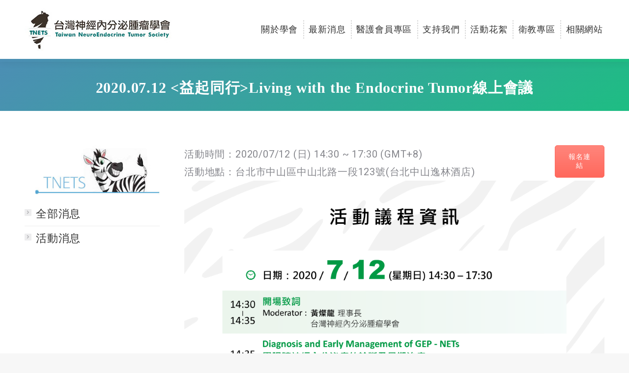

--- FILE ---
content_type: text/html; charset=UTF-8
request_url: https://www.tnets.tw/news/2020-living-with-tumor-online/
body_size: 60043
content:
<!DOCTYPE html>
<!--[if !(IE 6) | !(IE 7) | !(IE 8)  ]><!-->
<html lang="zh-TW" class="no-js">
<!--<![endif]-->
<head>
	<meta charset="UTF-8" />
		<meta name="viewport" content="width=device-width, initial-scale=1, maximum-scale=1, user-scalable=0">
		<meta name="theme-color" content="#4199a8"/>	<link rel="profile" href="http://gmpg.org/xfn/11" />
	        <script type="text/javascript">
            if (/Android|webOS|iPhone|iPad|iPod|BlackBerry|IEMobile|Opera Mini/i.test(navigator.userAgent)) {
                var originalAddEventListener = EventTarget.prototype.addEventListener,
                    oldWidth = window.innerWidth;

                EventTarget.prototype.addEventListener = function (eventName, eventHandler, useCapture) {
                    if (eventName === "resize") {
                        originalAddEventListener.call(this, eventName, function (event) {
                            if (oldWidth === window.innerWidth) {
                                return;
                            }
                            else if (oldWidth !== window.innerWidth) {
                                oldWidth = window.innerWidth;
                            }
                            if (eventHandler.handleEvent) {
                                eventHandler.handleEvent.call(this, event);
                            }
                            else {
                                eventHandler.call(this, event);
                            };
                        }, useCapture);
                    }
                    else {
                        originalAddEventListener.call(this, eventName, eventHandler, useCapture);
                    };
                };
            };
        </script>
		<title>2020.07.12 Living with the Endocrine Tumor線上會議 &#8211; 台灣神經內分泌腫瘤學會</title>
<meta name='robots' content='max-image-preview:large' />
<link rel='dns-prefetch' href='//www.google.com' />
<link rel='dns-prefetch' href='//fonts.googleapis.com' />
<link rel='dns-prefetch' href='//s.w.org' />
<link rel="alternate" type="application/rss+xml" title="訂閱《台灣神經內分泌腫瘤學會》&raquo; 資訊提供" href="https://www.tnets.tw/feed/" />
<link rel="alternate" type="application/rss+xml" title="訂閱《台灣神經內分泌腫瘤學會》&raquo; 留言的資訊提供" href="https://www.tnets.tw/comments/feed/" />
		<script type="text/javascript">
			window._wpemojiSettings = {"baseUrl":"https:\/\/s.w.org\/images\/core\/emoji\/13.1.0\/72x72\/","ext":".png","svgUrl":"https:\/\/s.w.org\/images\/core\/emoji\/13.1.0\/svg\/","svgExt":".svg","source":{"concatemoji":"https:\/\/www.tnets.tw\/wp-includes\/js\/wp-emoji-release.min.js?ver=5.8.1"}};
			!function(e,a,t){var n,r,o,i=a.createElement("canvas"),p=i.getContext&&i.getContext("2d");function s(e,t){var a=String.fromCharCode;p.clearRect(0,0,i.width,i.height),p.fillText(a.apply(this,e),0,0);e=i.toDataURL();return p.clearRect(0,0,i.width,i.height),p.fillText(a.apply(this,t),0,0),e===i.toDataURL()}function c(e){var t=a.createElement("script");t.src=e,t.defer=t.type="text/javascript",a.getElementsByTagName("head")[0].appendChild(t)}for(o=Array("flag","emoji"),t.supports={everything:!0,everythingExceptFlag:!0},r=0;r<o.length;r++)t.supports[o[r]]=function(e){if(!p||!p.fillText)return!1;switch(p.textBaseline="top",p.font="600 32px Arial",e){case"flag":return s([127987,65039,8205,9895,65039],[127987,65039,8203,9895,65039])?!1:!s([55356,56826,55356,56819],[55356,56826,8203,55356,56819])&&!s([55356,57332,56128,56423,56128,56418,56128,56421,56128,56430,56128,56423,56128,56447],[55356,57332,8203,56128,56423,8203,56128,56418,8203,56128,56421,8203,56128,56430,8203,56128,56423,8203,56128,56447]);case"emoji":return!s([10084,65039,8205,55357,56613],[10084,65039,8203,55357,56613])}return!1}(o[r]),t.supports.everything=t.supports.everything&&t.supports[o[r]],"flag"!==o[r]&&(t.supports.everythingExceptFlag=t.supports.everythingExceptFlag&&t.supports[o[r]]);t.supports.everythingExceptFlag=t.supports.everythingExceptFlag&&!t.supports.flag,t.DOMReady=!1,t.readyCallback=function(){t.DOMReady=!0},t.supports.everything||(n=function(){t.readyCallback()},a.addEventListener?(a.addEventListener("DOMContentLoaded",n,!1),e.addEventListener("load",n,!1)):(e.attachEvent("onload",n),a.attachEvent("onreadystatechange",function(){"complete"===a.readyState&&t.readyCallback()})),(n=t.source||{}).concatemoji?c(n.concatemoji):n.wpemoji&&n.twemoji&&(c(n.twemoji),c(n.wpemoji)))}(window,document,window._wpemojiSettings);
		</script>
		<style type="text/css">
img.wp-smiley,
img.emoji {
	display: inline !important;
	border: none !important;
	box-shadow: none !important;
	height: 1em !important;
	width: 1em !important;
	margin: 0 .07em !important;
	vertical-align: -0.1em !important;
	background: none !important;
	padding: 0 !important;
}
</style>
	<link rel='stylesheet' id='wp-block-library-css'  href='https://www.tnets.tw/wp-includes/css/dist/block-library/style.min.css?ver=5.8.1' type='text/css' media='all' />
<style id='wp-block-library-theme-inline-css' type='text/css'>
#start-resizable-editor-section{display:none}.wp-block-audio figcaption{color:#555;font-size:13px;text-align:center}.is-dark-theme .wp-block-audio figcaption{color:hsla(0,0%,100%,.65)}.wp-block-code{font-family:Menlo,Consolas,monaco,monospace;color:#1e1e1e;padding:.8em 1em;border:1px solid #ddd;border-radius:4px}.wp-block-embed figcaption{color:#555;font-size:13px;text-align:center}.is-dark-theme .wp-block-embed figcaption{color:hsla(0,0%,100%,.65)}.blocks-gallery-caption{color:#555;font-size:13px;text-align:center}.is-dark-theme .blocks-gallery-caption{color:hsla(0,0%,100%,.65)}.wp-block-image figcaption{color:#555;font-size:13px;text-align:center}.is-dark-theme .wp-block-image figcaption{color:hsla(0,0%,100%,.65)}.wp-block-pullquote{border-top:4px solid;border-bottom:4px solid;margin-bottom:1.75em;color:currentColor}.wp-block-pullquote__citation,.wp-block-pullquote cite,.wp-block-pullquote footer{color:currentColor;text-transform:uppercase;font-size:.8125em;font-style:normal}.wp-block-quote{border-left:.25em solid;margin:0 0 1.75em;padding-left:1em}.wp-block-quote cite,.wp-block-quote footer{color:currentColor;font-size:.8125em;position:relative;font-style:normal}.wp-block-quote.has-text-align-right{border-left:none;border-right:.25em solid;padding-left:0;padding-right:1em}.wp-block-quote.has-text-align-center{border:none;padding-left:0}.wp-block-quote.is-large,.wp-block-quote.is-style-large{border:none}.wp-block-search .wp-block-search__label{font-weight:700}.wp-block-group.has-background{padding:1.25em 2.375em;margin-top:0;margin-bottom:0}.wp-block-separator{border:none;border-bottom:2px solid;margin-left:auto;margin-right:auto;opacity:.4}.wp-block-separator:not(.is-style-wide):not(.is-style-dots){width:100px}.wp-block-separator.has-background:not(.is-style-dots){border-bottom:none;height:1px}.wp-block-separator.has-background:not(.is-style-wide):not(.is-style-dots){height:2px}.wp-block-table thead{border-bottom:3px solid}.wp-block-table tfoot{border-top:3px solid}.wp-block-table td,.wp-block-table th{padding:.5em;border:1px solid;word-break:normal}.wp-block-table figcaption{color:#555;font-size:13px;text-align:center}.is-dark-theme .wp-block-table figcaption{color:hsla(0,0%,100%,.65)}.wp-block-video figcaption{color:#555;font-size:13px;text-align:center}.is-dark-theme .wp-block-video figcaption{color:hsla(0,0%,100%,.65)}.wp-block-template-part.has-background{padding:1.25em 2.375em;margin-top:0;margin-bottom:0}#end-resizable-editor-section{display:none}
</style>
<link rel='stylesheet' id='cpsh-shortcodes-css'  href='https://www.tnets.tw/wp-content/plugins/column-shortcodes//assets/css/shortcodes.css?ver=1.0' type='text/css' media='all' />
<link rel='stylesheet' id='contact-form-7-css'  href='https://www.tnets.tw/wp-content/plugins/contact-form-7/includes/css/styles.css?ver=5.3.2' type='text/css' media='all' />
<link rel='stylesheet' id='rs-plugin-settings-css'  href='https://www.tnets.tw/wp-content/plugins/revslider/public/assets/css/rs6.css?ver=6.2.23' type='text/css' media='all' />
<style id='rs-plugin-settings-inline-css' type='text/css'>
#rs-demo-id {}
</style>
<link rel='stylesheet' id='the7-Defaults-css'  href='https://www.tnets.tw/wp-content/uploads/smile_fonts/Defaults/Defaults.css?ver=5.8.1' type='text/css' media='all' />
<link rel='stylesheet' id='tablepress-default-css'  href='https://www.tnets.tw/wp-content/tablepress-combined.min.css?ver=40' type='text/css' media='all' />
<link rel='stylesheet' id='js_composer_front-css'  href='//www.tnets.tw/wp-content/uploads/js_composer/js_composer_front_custom.css?ver=6.5.0' type='text/css' media='all' />
<link rel='stylesheet' id='dt-web-fonts-css'  href='https://fonts.googleapis.com/css?family=Roboto:400,500,600,700|Roboto+Condensed:400,600,700' type='text/css' media='all' />
<link rel='stylesheet' id='dt-main-css'  href='https://www.tnets.tw/wp-content/themes/dt-the7/css/main.min.css?ver=9.1.0' type='text/css' media='all' />
<style id='dt-main-inline-css' type='text/css'>
body #load {
  display: block;
  height: 100%;
  overflow: hidden;
  position: fixed;
  width: 100%;
  z-index: 9901;
  opacity: 1;
  visibility: visible;
  transition: all .35s ease-out;
}
.load-wrap {
  width: 100%;
  height: 100%;
  background-position: center center;
  background-repeat: no-repeat;
  text-align: center;
}
.load-wrap > svg {
  position: absolute;
  top: 50%;
  left: 50%;
  transform: translate(-50%,-50%);
}
#load {
  background-color: #ffffff;
}
.uil-default rect:not(.bk) {
  fill: rgba(51,51,51,0.3);
}
.uil-ring > path {
  fill: rgba(51,51,51,0.3);
}
.ring-loader .circle {
  fill: rgba(51,51,51,0.3);
}
.ring-loader .moving-circle {
  fill: #333333;
}
.uil-hourglass .glass {
  stroke: #333333;
}
.uil-hourglass .sand {
  fill: rgba(51,51,51,0.3);
}
.spinner-loader .load-wrap {
  background-image: url("data:image/svg+xml,%3Csvg width='75px' height='75px' xmlns='http://www.w3.org/2000/svg' viewBox='0 0 100 100' preserveAspectRatio='xMidYMid' class='uil-default'%3E%3Crect x='0' y='0' width='100' height='100' fill='none' class='bk'%3E%3C/rect%3E%3Crect  x='46.5' y='40' width='7' height='20' rx='5' ry='5' fill='rgba%2851%2C51%2C51%2C0.3%29' transform='rotate(0 50 50) translate(0 -30)'%3E  %3Canimate attributeName='opacity' from='1' to='0' dur='1s' begin='0s' repeatCount='indefinite'/%3E%3C/rect%3E%3Crect  x='46.5' y='40' width='7' height='20' rx='5' ry='5' fill='rgba%2851%2C51%2C51%2C0.3%29' transform='rotate(30 50 50) translate(0 -30)'%3E  %3Canimate attributeName='opacity' from='1' to='0' dur='1s' begin='0.08333333333333333s' repeatCount='indefinite'/%3E%3C/rect%3E%3Crect  x='46.5' y='40' width='7' height='20' rx='5' ry='5' fill='rgba%2851%2C51%2C51%2C0.3%29' transform='rotate(60 50 50) translate(0 -30)'%3E  %3Canimate attributeName='opacity' from='1' to='0' dur='1s' begin='0.16666666666666666s' repeatCount='indefinite'/%3E%3C/rect%3E%3Crect  x='46.5' y='40' width='7' height='20' rx='5' ry='5' fill='rgba%2851%2C51%2C51%2C0.3%29' transform='rotate(90 50 50) translate(0 -30)'%3E  %3Canimate attributeName='opacity' from='1' to='0' dur='1s' begin='0.25s' repeatCount='indefinite'/%3E%3C/rect%3E%3Crect  x='46.5' y='40' width='7' height='20' rx='5' ry='5' fill='rgba%2851%2C51%2C51%2C0.3%29' transform='rotate(120 50 50) translate(0 -30)'%3E  %3Canimate attributeName='opacity' from='1' to='0' dur='1s' begin='0.3333333333333333s' repeatCount='indefinite'/%3E%3C/rect%3E%3Crect  x='46.5' y='40' width='7' height='20' rx='5' ry='5' fill='rgba%2851%2C51%2C51%2C0.3%29' transform='rotate(150 50 50) translate(0 -30)'%3E  %3Canimate attributeName='opacity' from='1' to='0' dur='1s' begin='0.4166666666666667s' repeatCount='indefinite'/%3E%3C/rect%3E%3Crect  x='46.5' y='40' width='7' height='20' rx='5' ry='5' fill='rgba%2851%2C51%2C51%2C0.3%29' transform='rotate(180 50 50) translate(0 -30)'%3E  %3Canimate attributeName='opacity' from='1' to='0' dur='1s' begin='0.5s' repeatCount='indefinite'/%3E%3C/rect%3E%3Crect  x='46.5' y='40' width='7' height='20' rx='5' ry='5' fill='rgba%2851%2C51%2C51%2C0.3%29' transform='rotate(210 50 50) translate(0 -30)'%3E  %3Canimate attributeName='opacity' from='1' to='0' dur='1s' begin='0.5833333333333334s' repeatCount='indefinite'/%3E%3C/rect%3E%3Crect  x='46.5' y='40' width='7' height='20' rx='5' ry='5' fill='rgba%2851%2C51%2C51%2C0.3%29' transform='rotate(240 50 50) translate(0 -30)'%3E  %3Canimate attributeName='opacity' from='1' to='0' dur='1s' begin='0.6666666666666666s' repeatCount='indefinite'/%3E%3C/rect%3E%3Crect  x='46.5' y='40' width='7' height='20' rx='5' ry='5' fill='rgba%2851%2C51%2C51%2C0.3%29' transform='rotate(270 50 50) translate(0 -30)'%3E  %3Canimate attributeName='opacity' from='1' to='0' dur='1s' begin='0.75s' repeatCount='indefinite'/%3E%3C/rect%3E%3Crect  x='46.5' y='40' width='7' height='20' rx='5' ry='5' fill='rgba%2851%2C51%2C51%2C0.3%29' transform='rotate(300 50 50) translate(0 -30)'%3E  %3Canimate attributeName='opacity' from='1' to='0' dur='1s' begin='0.8333333333333334s' repeatCount='indefinite'/%3E%3C/rect%3E%3Crect  x='46.5' y='40' width='7' height='20' rx='5' ry='5' fill='rgba%2851%2C51%2C51%2C0.3%29' transform='rotate(330 50 50) translate(0 -30)'%3E  %3Canimate attributeName='opacity' from='1' to='0' dur='1s' begin='0.9166666666666666s' repeatCount='indefinite'/%3E%3C/rect%3E%3C/svg%3E");
}
.ring-loader .load-wrap {
  background-image: url("data:image/svg+xml,%3Csvg xmlns='http://www.w3.org/2000/svg' viewBox='0 0 32 32' width='72' height='72' fill='rgba%2851%2C51%2C51%2C0.3%29'%3E   %3Cpath opacity='.25' d='M16 0 A16 16 0 0 0 16 32 A16 16 0 0 0 16 0 M16 4 A12 12 0 0 1 16 28 A12 12 0 0 1 16 4'/%3E   %3Cpath d='M16 0 A16 16 0 0 1 32 16 L28 16 A12 12 0 0 0 16 4z'%3E     %3CanimateTransform attributeName='transform' type='rotate' from='0 16 16' to='360 16 16' dur='0.8s' repeatCount='indefinite' /%3E   %3C/path%3E %3C/svg%3E");
}
.hourglass-loader .load-wrap {
  background-image: url("data:image/svg+xml,%3Csvg xmlns='http://www.w3.org/2000/svg' viewBox='0 0 32 32' width='72' height='72' fill='rgba%2851%2C51%2C51%2C0.3%29'%3E   %3Cpath transform='translate(2)' d='M0 12 V20 H4 V12z'%3E      %3Canimate attributeName='d' values='M0 12 V20 H4 V12z; M0 4 V28 H4 V4z; M0 12 V20 H4 V12z; M0 12 V20 H4 V12z' dur='1.2s' repeatCount='indefinite' begin='0' keytimes='0;.2;.5;1' keySplines='0.2 0.2 0.4 0.8;0.2 0.6 0.4 0.8;0.2 0.8 0.4 0.8' calcMode='spline'  /%3E   %3C/path%3E   %3Cpath transform='translate(8)' d='M0 12 V20 H4 V12z'%3E     %3Canimate attributeName='d' values='M0 12 V20 H4 V12z; M0 4 V28 H4 V4z; M0 12 V20 H4 V12z; M0 12 V20 H4 V12z' dur='1.2s' repeatCount='indefinite' begin='0.2' keytimes='0;.2;.5;1' keySplines='0.2 0.2 0.4 0.8;0.2 0.6 0.4 0.8;0.2 0.8 0.4 0.8' calcMode='spline'  /%3E   %3C/path%3E   %3Cpath transform='translate(14)' d='M0 12 V20 H4 V12z'%3E     %3Canimate attributeName='d' values='M0 12 V20 H4 V12z; M0 4 V28 H4 V4z; M0 12 V20 H4 V12z; M0 12 V20 H4 V12z' dur='1.2s' repeatCount='indefinite' begin='0.4' keytimes='0;.2;.5;1' keySplines='0.2 0.2 0.4 0.8;0.2 0.6 0.4 0.8;0.2 0.8 0.4 0.8' calcMode='spline' /%3E   %3C/path%3E   %3Cpath transform='translate(20)' d='M0 12 V20 H4 V12z'%3E     %3Canimate attributeName='d' values='M0 12 V20 H4 V12z; M0 4 V28 H4 V4z; M0 12 V20 H4 V12z; M0 12 V20 H4 V12z' dur='1.2s' repeatCount='indefinite' begin='0.6' keytimes='0;.2;.5;1' keySplines='0.2 0.2 0.4 0.8;0.2 0.6 0.4 0.8;0.2 0.8 0.4 0.8' calcMode='spline' /%3E   %3C/path%3E   %3Cpath transform='translate(26)' d='M0 12 V20 H4 V12z'%3E     %3Canimate attributeName='d' values='M0 12 V20 H4 V12z; M0 4 V28 H4 V4z; M0 12 V20 H4 V12z; M0 12 V20 H4 V12z' dur='1.2s' repeatCount='indefinite' begin='0.8' keytimes='0;.2;.5;1' keySplines='0.2 0.2 0.4 0.8;0.2 0.6 0.4 0.8;0.2 0.8 0.4 0.8' calcMode='spline' /%3E   %3C/path%3E %3C/svg%3E");
}

</style>
<link rel='stylesheet' id='the7-font-css'  href='https://www.tnets.tw/wp-content/themes/dt-the7/fonts/icomoon-the7-font/icomoon-the7-font.min.css?ver=9.1.0' type='text/css' media='all' />
<link rel='stylesheet' id='the7-awesome-fonts-css'  href='https://www.tnets.tw/wp-content/themes/dt-the7/fonts/FontAwesome/css/all.min.css?ver=9.1.0' type='text/css' media='all' />
<link rel='stylesheet' id='the7-awesome-fonts-back-css'  href='https://www.tnets.tw/wp-content/themes/dt-the7/fonts/FontAwesome/back-compat.min.css?ver=9.1.0' type='text/css' media='all' />
<link rel='stylesheet' id='the7-core-css'  href='https://www.tnets.tw/wp-content/plugins/dt-the7-core/assets/css/post-type.min.css?ver=2.5.5.1' type='text/css' media='all' />
<link rel='stylesheet' id='cf7cf-style-css'  href='https://www.tnets.tw/wp-content/plugins/cf7-conditional-fields/style.css?ver=1.9.14' type='text/css' media='all' />
<link rel='stylesheet' id='dt-custom-css'  href='https://www.tnets.tw/wp-content/uploads/the7-css/custom.css?ver=8bb8efc40f24' type='text/css' media='all' />
<link rel='stylesheet' id='dt-media-css'  href='https://www.tnets.tw/wp-content/uploads/the7-css/media.css?ver=8bb8efc40f24' type='text/css' media='all' />
<link rel='stylesheet' id='the7-mega-menu-css'  href='https://www.tnets.tw/wp-content/uploads/the7-css/mega-menu.css?ver=8bb8efc40f24' type='text/css' media='all' />
<link rel='stylesheet' id='the7-elements-albums-portfolio-css'  href='https://www.tnets.tw/wp-content/uploads/the7-css/the7-elements-albums-portfolio.css?ver=8bb8efc40f24' type='text/css' media='all' />
<link rel='stylesheet' id='the7-elements-css'  href='https://www.tnets.tw/wp-content/uploads/the7-css/post-type-dynamic.css?ver=8bb8efc40f24' type='text/css' media='all' />
<link rel='stylesheet' id='style-css'  href='https://www.tnets.tw/wp-content/themes/dt-the7/style.css?ver=9.1.0' type='text/css' media='all' />
<link rel='stylesheet' id='um_fonticons_ii-css'  href='https://www.tnets.tw/wp-content/plugins/ultimate-member/assets/css/um-fonticons-ii.css?ver=2.1.13' type='text/css' media='all' />
<link rel='stylesheet' id='um_fonticons_fa-css'  href='https://www.tnets.tw/wp-content/plugins/ultimate-member/assets/css/um-fonticons-fa.css?ver=2.1.13' type='text/css' media='all' />
<link rel='stylesheet' id='select2-css'  href='https://www.tnets.tw/wp-content/plugins/ultimate-member/assets/css/select2/select2.min.css?ver=2.1.13' type='text/css' media='all' />
<link rel='stylesheet' id='um_crop-css'  href='https://www.tnets.tw/wp-content/plugins/ultimate-member/assets/css/um-crop.css?ver=2.1.13' type='text/css' media='all' />
<link rel='stylesheet' id='um_modal-css'  href='https://www.tnets.tw/wp-content/plugins/ultimate-member/assets/css/um-modal.css?ver=2.1.13' type='text/css' media='all' />
<link rel='stylesheet' id='um_styles-css'  href='https://www.tnets.tw/wp-content/plugins/ultimate-member/assets/css/um-styles.css?ver=2.1.13' type='text/css' media='all' />
<link rel='stylesheet' id='um_profile-css'  href='https://www.tnets.tw/wp-content/plugins/ultimate-member/assets/css/um-profile.css?ver=2.1.13' type='text/css' media='all' />
<link rel='stylesheet' id='um_account-css'  href='https://www.tnets.tw/wp-content/plugins/ultimate-member/assets/css/um-account.css?ver=2.1.13' type='text/css' media='all' />
<link rel='stylesheet' id='um_misc-css'  href='https://www.tnets.tw/wp-content/plugins/ultimate-member/assets/css/um-misc.css?ver=2.1.13' type='text/css' media='all' />
<link rel='stylesheet' id='um_fileupload-css'  href='https://www.tnets.tw/wp-content/plugins/ultimate-member/assets/css/um-fileupload.css?ver=2.1.13' type='text/css' media='all' />
<link rel='stylesheet' id='um_datetime-css'  href='https://www.tnets.tw/wp-content/plugins/ultimate-member/assets/css/pickadate/default.css?ver=2.1.13' type='text/css' media='all' />
<link rel='stylesheet' id='um_datetime_date-css'  href='https://www.tnets.tw/wp-content/plugins/ultimate-member/assets/css/pickadate/default.date.css?ver=2.1.13' type='text/css' media='all' />
<link rel='stylesheet' id='um_datetime_time-css'  href='https://www.tnets.tw/wp-content/plugins/ultimate-member/assets/css/pickadate/default.time.css?ver=2.1.13' type='text/css' media='all' />
<link rel='stylesheet' id='um_raty-css'  href='https://www.tnets.tw/wp-content/plugins/ultimate-member/assets/css/um-raty.css?ver=2.1.13' type='text/css' media='all' />
<link rel='stylesheet' id='um_scrollbar-css'  href='https://www.tnets.tw/wp-content/plugins/ultimate-member/assets/css/simplebar.css?ver=2.1.13' type='text/css' media='all' />
<link rel='stylesheet' id='um_tipsy-css'  href='https://www.tnets.tw/wp-content/plugins/ultimate-member/assets/css/um-tipsy.css?ver=2.1.13' type='text/css' media='all' />
<link rel='stylesheet' id='um_responsive-css'  href='https://www.tnets.tw/wp-content/plugins/ultimate-member/assets/css/um-responsive.css?ver=2.1.13' type='text/css' media='all' />
<link rel='stylesheet' id='um_default_css-css'  href='https://www.tnets.tw/wp-content/plugins/ultimate-member/assets/css/um-old-default.css?ver=2.1.13' type='text/css' media='all' />
<script type='text/javascript' src='https://www.tnets.tw/wp-includes/js/jquery/jquery.min.js?ver=3.6.0' id='jquery-core-js'></script>
<script type='text/javascript' src='https://www.tnets.tw/wp-includes/js/jquery/jquery-migrate.min.js?ver=3.3.2' id='jquery-migrate-js'></script>
<script type='text/javascript' src='https://www.tnets.tw/wp-content/plugins/revslider/public/assets/js/rbtools.min.js?ver=6.2.23' id='tp-tools-js'></script>
<script type='text/javascript' src='https://www.tnets.tw/wp-content/plugins/revslider/public/assets/js/rs6.min.js?ver=6.2.23' id='revmin-js'></script>
<script type='text/javascript' id='dt-above-fold-js-extra'>
/* <![CDATA[ */
var dtLocal = {"themeUrl":"https:\/\/www.tnets.tw\/wp-content\/themes\/dt-the7","passText":"To view this protected post, enter the password below:","moreButtonText":{"loading":"Loading...","loadMore":"Load more"},"postID":"4366","ajaxurl":"https:\/\/www.tnets.tw\/wp-admin\/admin-ajax.php","REST":{"baseUrl":"https:\/\/www.tnets.tw\/wp-json\/the7\/v1","endpoints":{"sendMail":"\/send-mail"}},"contactMessages":{"required":"One or more fields have an error. Please check and try again.","terms":"Please accept the privacy policy.","fillTheCaptchaError":"Please, fill the captcha."},"captchaSiteKey":"","ajaxNonce":"55a1084986","pageData":"","themeSettings":{"smoothScroll":"off","lazyLoading":false,"accentColor":{"mode":"solid","color":"#4199a8"},"desktopHeader":{"height":120},"ToggleCaptionEnabled":"disabled","ToggleCaption":"Navigation","floatingHeader":{"showAfter":140,"showMenu":true,"height":60,"logo":{"showLogo":true,"html":"<img class=\" preload-me\" src=\"https:\/\/www.tnets.tw\/wp-content\/uploads\/2018\/11\/logo-57.png\" srcset=\"https:\/\/www.tnets.tw\/wp-content\/uploads\/2018\/11\/logo-57.png 57w, https:\/\/www.tnets.tw\/wp-content\/uploads\/2018\/11\/logo-88.png 88w\" width=\"57\" height=\"57\"   sizes=\"57px\" alt=\"\u53f0\u7063\u795e\u7d93\u5167\u5206\u6ccc\u816b\u7624\u5b78\u6703\" \/>","url":"https:\/\/www.tnets.tw\/"}},"topLine":{"floatingTopLine":{"logo":{"showLogo":false,"html":""}}},"mobileHeader":{"firstSwitchPoint":1050,"secondSwitchPoint":778,"firstSwitchPointHeight":80,"secondSwitchPointHeight":60,"mobileToggleCaptionEnabled":"disabled","mobileToggleCaption":"Menu"},"stickyMobileHeaderFirstSwitch":{"logo":{"html":"<img class=\" preload-me\" src=\"https:\/\/www.tnets.tw\/wp-content\/uploads\/2019\/07\/logo-s.jpg\" srcset=\"https:\/\/www.tnets.tw\/wp-content\/uploads\/2019\/07\/logo-s.jpg 300w, https:\/\/www.tnets.tw\/wp-content\/uploads\/2018\/11\/\u53f0\u7063\u5167\u5206\u6ccc\u816b\u7624\u5b78\u6703logo-FN.jpg 156w\" width=\"300\" height=\"89\"   sizes=\"300px\" alt=\"\u53f0\u7063\u795e\u7d93\u5167\u5206\u6ccc\u816b\u7624\u5b78\u6703\" \/>"}},"stickyMobileHeaderSecondSwitch":{"logo":{"html":"<img class=\" preload-me\" src=\"https:\/\/www.tnets.tw\/wp-content\/uploads\/2018\/11\/logo-57.png\" srcset=\"https:\/\/www.tnets.tw\/wp-content\/uploads\/2018\/11\/logo-57.png 57w, https:\/\/www.tnets.tw\/wp-content\/uploads\/2018\/11\/logo-88.png 88w\" width=\"57\" height=\"57\"   sizes=\"57px\" alt=\"\u53f0\u7063\u795e\u7d93\u5167\u5206\u6ccc\u816b\u7624\u5b78\u6703\" \/>"}},"content":{"textColor":"#85868c","headerColor":"#333333"},"sidebar":{"switchPoint":990},"boxedWidth":"1340px","stripes":{"stripe1":{"textColor":"#787d85","headerColor":"#3b3f4a"},"stripe2":{"textColor":"#8b9199","headerColor":"#ffffff"},"stripe3":{"textColor":"#ffffff","headerColor":"#ffffff"}}},"VCMobileScreenWidth":"778"};
var dtShare = {"shareButtonText":{"facebook":"Share on Facebook","twitter":"Tweet","pinterest":"Pin it","linkedin":"Share on Linkedin","whatsapp":"Share on Whatsapp"},"overlayOpacity":"85"};
/* ]]> */
</script>
<script type='text/javascript' src='https://www.tnets.tw/wp-content/themes/dt-the7/js/above-the-fold.min.js?ver=9.1.0' id='dt-above-fold-js'></script>
<script type='text/javascript' src='https://www.tnets.tw/wp-content/plugins/ultimate-member/assets/js/um-gdpr.min.js?ver=2.1.13' id='um-gdpr-js'></script>
<link rel="https://api.w.org/" href="https://www.tnets.tw/wp-json/" /><link rel="alternate" type="application/json" href="https://www.tnets.tw/wp-json/wp/v2/posts/4366" /><link rel="EditURI" type="application/rsd+xml" title="RSD" href="https://www.tnets.tw/xmlrpc.php?rsd" />
<link rel="wlwmanifest" type="application/wlwmanifest+xml" href="https://www.tnets.tw/wp-includes/wlwmanifest.xml" /> 
<meta name="generator" content="WordPress 5.8.1" />
<link rel="canonical" href="https://www.tnets.tw/news/2020-living-with-tumor-online/" />
<link rel='shortlink' href='https://www.tnets.tw/?p=4366' />
<link rel="alternate" type="application/json+oembed" href="https://www.tnets.tw/wp-json/oembed/1.0/embed?url=https%3A%2F%2Fwww.tnets.tw%2Fnews%2F2020-living-with-tumor-online%2F" />
<link rel="alternate" type="text/xml+oembed" href="https://www.tnets.tw/wp-json/oembed/1.0/embed?url=https%3A%2F%2Fwww.tnets.tw%2Fnews%2F2020-living-with-tumor-online%2F&#038;format=xml" />
		<style type="text/css">
			.um_request_name {
				display: none !important;
			}
		</style>
	<meta property="og:site_name" content="台灣神經內分泌腫瘤學會" />
<meta property="og:title" content="2020.07.12 &lt;益起同行&gt;Living with the Endocrine Tumor線上會議" />
<meta property="og:url" content="https://www.tnets.tw/news/2020-living-with-tumor-online/" />
<meta property="og:type" content="article" />
<meta name="generator" content="Powered by WPBakery Page Builder - drag and drop page builder for WordPress."/>
<meta name="generator" content="Powered by Slider Revolution 6.2.23 - responsive, Mobile-Friendly Slider Plugin for WordPress with comfortable drag and drop interface." />
<script type="text/javascript">
document.addEventListener("DOMContentLoaded", function(event) { 
	var load = document.getElementById("load");
	if(!load.classList.contains('loader-removed')){
		var removeLoading = setTimeout(function() {
			load.className += " loader-removed";
		}, 300);
	}
});
</script>
		<link rel="icon" href="https://www.tnets.tw/wp-content/uploads/2018/11/logo-57.png" type="image/png" sizes="16x16"/><link rel="icon" href="https://www.tnets.tw/wp-content/uploads/2018/11/logo-88.png" type="image/png" sizes="32x32"/><script type="text/javascript">function setREVStartSize(e){
			//window.requestAnimationFrame(function() {				 
				window.RSIW = window.RSIW===undefined ? window.innerWidth : window.RSIW;	
				window.RSIH = window.RSIH===undefined ? window.innerHeight : window.RSIH;	
				try {								
					var pw = document.getElementById(e.c).parentNode.offsetWidth,
						newh;
					pw = pw===0 || isNaN(pw) ? window.RSIW : pw;
					e.tabw = e.tabw===undefined ? 0 : parseInt(e.tabw);
					e.thumbw = e.thumbw===undefined ? 0 : parseInt(e.thumbw);
					e.tabh = e.tabh===undefined ? 0 : parseInt(e.tabh);
					e.thumbh = e.thumbh===undefined ? 0 : parseInt(e.thumbh);
					e.tabhide = e.tabhide===undefined ? 0 : parseInt(e.tabhide);
					e.thumbhide = e.thumbhide===undefined ? 0 : parseInt(e.thumbhide);
					e.mh = e.mh===undefined || e.mh=="" || e.mh==="auto" ? 0 : parseInt(e.mh,0);		
					if(e.layout==="fullscreen" || e.l==="fullscreen") 						
						newh = Math.max(e.mh,window.RSIH);					
					else{					
						e.gw = Array.isArray(e.gw) ? e.gw : [e.gw];
						for (var i in e.rl) if (e.gw[i]===undefined || e.gw[i]===0) e.gw[i] = e.gw[i-1];					
						e.gh = e.el===undefined || e.el==="" || (Array.isArray(e.el) && e.el.length==0)? e.gh : e.el;
						e.gh = Array.isArray(e.gh) ? e.gh : [e.gh];
						for (var i in e.rl) if (e.gh[i]===undefined || e.gh[i]===0) e.gh[i] = e.gh[i-1];
											
						var nl = new Array(e.rl.length),
							ix = 0,						
							sl;					
						e.tabw = e.tabhide>=pw ? 0 : e.tabw;
						e.thumbw = e.thumbhide>=pw ? 0 : e.thumbw;
						e.tabh = e.tabhide>=pw ? 0 : e.tabh;
						e.thumbh = e.thumbhide>=pw ? 0 : e.thumbh;					
						for (var i in e.rl) nl[i] = e.rl[i]<window.RSIW ? 0 : e.rl[i];
						sl = nl[0];									
						for (var i in nl) if (sl>nl[i] && nl[i]>0) { sl = nl[i]; ix=i;}															
						var m = pw>(e.gw[ix]+e.tabw+e.thumbw) ? 1 : (pw-(e.tabw+e.thumbw)) / (e.gw[ix]);					
						newh =  (e.gh[ix] * m) + (e.tabh + e.thumbh);
					}				
					if(window.rs_init_css===undefined) window.rs_init_css = document.head.appendChild(document.createElement("style"));					
					document.getElementById(e.c).height = newh+"px";
					window.rs_init_css.innerHTML += "#"+e.c+"_wrapper { height: "+newh+"px }";				
				} catch(e){
					console.log("Failure at Presize of Slider:" + e)
				}					   
			//});
		  };</script>
		<style type="text/css" id="wp-custom-css">
			html{
	letter-spacing: 0.8px;
}
#main.sidebar-none.sidebar-divider-off{
	background-color: #f7fdff;
}
/*修改字體*/
.page-title h1, .page-title h1 *, .page-title h1 a:hover, #page .page-title .entry-title, .widget-title, h2, .h2-size, .entry-title.h2-size, h1.entry-title, .dt-accordion-h2-size .wpb_accordion_header > a , h3, .h3-size, .entry-title.h3-size, h2.entry-title, .dt-accordion-h3-size .wpb_accordion_header > a, .blog-shortcode .entry-title, .portfolio-shortcode .entry-title, .albums-shortcode .entry-title, .owl-carousel.blog-carousel-shortcode .entry-title{
	font-family: "微軟正黑體";
}
/*header加底線*/
.masthead.shadow-decoration:not(.side-header-menu-icon):not(#phantom):not(.masthead-mobile-header) {
	border-bottom: 6px solid transparent;
	border-image: linear-gradient(to right, #4c8eb4 , #1ebd83);
	border-image-slice: 1;
}
/*修改menu字體*/
.main-nav > li > a .menu-text{
	font-family: "微軟正黑體";
	font-weight: normal;	
}
/*修改menu間距*/
.main-nav > li > a{
	margin: 18px 8px;
}

/*修改menu位置*/
.masthead:not(.side-header).full-height .main-nav{
	align-items: center;
}
/*修改menu分隔線*/
.masthead:not(.side-header).dividers .main-nav>li:before, .masthead:not(.side-header).dividers.surround .main-nav>li:last-child:after{
	top: 50%;
	border: dashed 1px  rgba(17,17,17,0.14);
}
/*修改submenu字體*/
.main-nav .sub-nav > li > a .menu-text, .mini-nav .sub-nav > li > a .menu-text{
	font-family: "微軟正黑體";
}
/*修改menu的underline*/
.l-to-r-line > li > a i.underline{
	bottom: -10px;
}
/*修改slider的字體*/
.tp-caption.dt-title, .dt-title{
	font-family: "微軟正黑體";
}
/*修改footer的bgc*/
#footer.solid-bg{
	background: #4c8eb4;
	background: -webkit-linear-gradient(145deg, #4c8eb4 0%, #1ebd83 100%);
	background: linear-gradient(145deg, #4c8eb4 0%, #1ebd83 100%);
}
/*修改footer的header*/
.footer .widget-title{
  display: block;
	font-weight: normal;
	line-height: 30px;
	text-indent: 1em;
  background-color: #d0e3e6;
  border-radius: 15px;
}
/*修改footer的content*/
.textwidget{
	margin-left: 1em;
}
/*修改會員個人資料顯示照片*/
.um-header.no-cover .um-profile-photo{
	display: none;
}
.um-header{
	display: none;
}
.um-profile .um-profile-body, .um-profile-nav-item a{
	font-size: 20px;
}
.um-profile-nav{
	margin-top: 25px;
}
.um-field-label label{
	font-size: 20px !important;
}
.um-profile .um-profile-body{
	max-width: 800px;
}
.um-field-c{
	padding-bottom: 30px;
}
input[type="submit"]:not([name="update_cart"]):not(.woocommerce-widget-layered-nav-dropdown__submit), .post-password-form input[type="submit"], .mc4wp-form input[type="submit"], div.mc4wp-form button[type="submit"], .tml-submit-wrap input[type="submit"], .wpcf7-form input[type="submit"], a.um-button{
	font-family: "微軟正黑體";
	font-size: 20px;
}
/*增加首頁news底線與padding*/
.items-grid .wf-cell{
	border-bottom: 1px dashed #d0e3e6;
}
.wf-cell, .wf-usr-cell{
	padding-bottom: 15px;
}
/*刪除sidebar標題*/
.widget-title{
	display: none;
}
/*修改sidebar字型大小與行高*/
.sidebar .widget, .sidebar-content .widget{
	font-size: 22px;
	line-height: 30px;
}
a.aio-icon-box-link{
	border-bottom: 1px dashed #d0e3e6;
}
.um-account-side li a{
	font-size: 22px;
	height: 36px;
	line-height: 36px;
	padding-top: 12px;
	padding-bottom: 10px;
}
.um-faicon-angle-right{
	padding-top: 12px;
}
.um-account-meta.radius-1{
	display: none;
}
/*修改CF7設定*/
.textwidget, p{
	margin-bottom: 0px;
}
.label-title{
	font-weight: 600;
	font-size: 1.2em;
	margin: 1em 0;
	padding-bottom: 0.3em;
	border-bottom: 1px dotted #ccc;
}
.cf7-dot{
	font-size: 0.5em;
	color: #4CA7D1;
}
div#ui-datepicker-div {
	z-index:1000!important;
}
@media screen and (min-width: 1025px){
	.w50{
		width: 70%;
	}
	.w55{
		width: 70%;
	}
	.w70{
		width: 80%;
	}
	.w75{
		width: 50%;
	}
	.w25{
		width: 50%;
	}
}
@media screen and (min-width: 600px) and (max-width: 1024px){
  .w100{
		width: 100%;
	}
	.w50{
		width: 50%;
	}
	.w55{
		width: 55%;
	}
	.w70{
		width: 70%;
	}
	.w75{
		width: 100%;
	}
	.w25{
		width: 100%;
	}
}
@media screen and (max-width: 600px){
	.one_half, .one_fourth{
		margin-bottom: 0;
	}
	.w50{
		width: 45%;
	}
	.w55{
		width: 50%;
	}
	.w70{
		width: 80%;
	}
}
/*隱藏recaptcha*/
.grecaptcha-badge{
	display: none;
}		</style>
		<noscript><style> .wpb_animate_when_almost_visible { opacity: 1; }</style></noscript><style id='the7-custom-inline-css' type='text/css'>
html, body, body.page, .wf-container > *{
	font-family: 'Microsoft JhengHei','微軟正黑體', "Roboto", Helvetica, Arial, Verdana, sans-serif;}
</style>
</head>
<body class="post-template-default single single-post postid-4366 single-format-standard wp-embed-responsive the7-core-ver-2.5.5.1 no-comments dt-responsive-on right-mobile-menu-close-icon ouside-menu-close-icon mobile-hamburger-close-bg-enable mobile-hamburger-close-bg-hover-enable  fade-medium-mobile-menu-close-icon fade-medium-menu-close-icon srcset-enabled btn-flat custom-btn-color custom-btn-hover-color phantom-fade phantom-shadow-decoration phantom-custom-logo-on sticky-mobile-header top-header first-switch-logo-left first-switch-menu-right second-switch-logo-left second-switch-menu-right right-mobile-menu layzr-loading-on no-avatars popup-message-style dt-fa-compatibility the7-ver-9.1.0 wpb-js-composer js-comp-ver-6.5.0 vc_responsive">
<!-- The7 9.1.0 -->
<div id="load" class="spinner-loader">
	<div class="load-wrap"></div>
</div>
<div id="page" >
	<a class="skip-link screen-reader-text" href="#content">Skip to content</a>

<div class="masthead inline-header right full-height dividers shadow-decoration shadow-mobile-header-decoration small-mobile-menu-icon show-mobile-logo"  role="banner">

	<div class="top-bar top-bar-empty top-bar-line-hide">
	<div class="top-bar-bg" ></div>
	<div class="mini-widgets left-widgets"></div><div class="mini-widgets right-widgets"></div></div>

	<header class="header-bar">

		<div class="branding">
	<div id="site-title" class="assistive-text">台灣神經內分泌腫瘤學會</div>
	<div id="site-description" class="assistive-text">台灣神經內分泌腫瘤學會</div>
	<a class="" href="https://www.tnets.tw/"><img class=" preload-me" src="https://www.tnets.tw/wp-content/uploads/2019/07/logo-s.jpg" srcset="https://www.tnets.tw/wp-content/uploads/2019/07/logo-s.jpg 300w, https://www.tnets.tw/wp-content/uploads/2018/11/台灣內分泌腫瘤學會logo-FN.jpg 156w" width="300" height="89"   sizes="300px" alt="台灣神經內分泌腫瘤學會" /><img class="mobile-logo preload-me" src="https://www.tnets.tw/wp-content/uploads/2018/11/logo-57.png" srcset="https://www.tnets.tw/wp-content/uploads/2018/11/logo-57.png 57w, https://www.tnets.tw/wp-content/uploads/2018/11/logo-88.png 88w" width="57" height="57"   sizes="57px" alt="台灣神經內分泌腫瘤學會" /></a></div>

		<ul id="primary-menu" class="main-nav underline-decoration l-to-r-line outside-item-remove-margin" role="menu"><li class="menu-item menu-item-type-post_type menu-item-object-page menu-item-has-children menu-item-1600 first has-children"><a href='https://www.tnets.tw/about/' class='not-clickable-item' data-level='1'><span class="menu-item-text"><span class="menu-text">關於學會</span></span></a><ul class="sub-nav hover-style-bg level-arrows-on"><li class="menu-item menu-item-type-post_type menu-item-object-page menu-item-2378 first"><a href='https://www.tnets.tw/about/intro/' data-level='2'><span class="menu-item-text"><span class="menu-text">學會簡介</span></span></a></li> <li class="menu-item menu-item-type-post_type menu-item-object-page menu-item-1891"><a href='https://www.tnets.tw/about/charter/' data-level='2'><span class="menu-item-text"><span class="menu-text">學會章程</span></span></a></li> <li class="menu-item menu-item-type-post_type menu-item-object-page menu-item-1898"><a href='https://www.tnets.tw/about/message-of-president/' data-level='2'><span class="menu-item-text"><span class="menu-text">理事長的話</span></span></a></li> <li class="menu-item menu-item-type-post_type menu-item-object-page menu-item-1930"><a href='https://www.tnets.tw/about/board-of-directors/' data-level='2'><span class="menu-item-text"><span class="menu-text">理監事會</span></span></a></li> <li class="menu-item menu-item-type-post_type menu-item-object-page menu-item-2533"><a href='https://www.tnets.tw/about/committee/' data-level='2'><span class="menu-item-text"><span class="menu-text">委員會</span></span></a></li> <li class="menu-item menu-item-type-post_type menu-item-object-page menu-item-2336"><a href='https://www.tnets.tw/about/memberlist/' data-level='2'><span class="menu-item-text"><span class="menu-text">會員名冊</span></span></a></li> </ul></li> <li class="menu-item menu-item-type-post_type menu-item-object-page menu-item-1953"><a href='https://www.tnets.tw/news/' data-level='1'><span class="menu-item-text"><span class="menu-text">最新消息</span></span></a></li> <li class="menu-item menu-item-type-post_type menu-item-object-page menu-item-has-children menu-item-1599 has-children"><a href='https://www.tnets.tw/services/' class='not-clickable-item' data-level='1'><span class="menu-item-text"><span class="menu-text">醫護會員專區</span></span></a><ul class="sub-nav hover-style-bg level-arrows-on"><li class="menu-item menu-item-type-post_type menu-item-object-page menu-item-2439 first"><a href='https://www.tnets.tw/apply/' data-level='2'><span class="menu-item-text"><span class="menu-text">入會申請</span></span></a></li> <li class="menu-item menu-item-type-post_type menu-item-object-page menu-item-2198"><a href='https://www.tnets.tw/user/' data-level='2'><span class="menu-item-text"><span class="menu-text">會員資料</span></span></a></li> <li class="menu-item menu-item-type-post_type menu-item-object-page menu-item-2292"><a href='https://www.tnets.tw/forum/' data-level='2'><span class="menu-item-text"><span class="menu-text">病例討論區</span></span></a></li> </ul></li> <li class="menu-item menu-item-type-post_type menu-item-object-page menu-item-4095"><a href='https://www.tnets.tw/donation/' data-level='1'><span class="menu-item-text"><span class="menu-text">支持我們</span></span></a></li> <li class="menu-item menu-item-type-post_type menu-item-object-page menu-item-1969"><a href='https://www.tnets.tw/gallery/' data-level='1'><span class="menu-item-text"><span class="menu-text">活動花絮</span></span></a></li> <li class="menu-item menu-item-type-post_type menu-item-object-page menu-item-3978"><a href='https://www.tnets.tw/education/' data-level='1'><span class="menu-item-text"><span class="menu-text">衛教專區</span></span></a></li> <li class="menu-item menu-item-type-post_type menu-item-object-page menu-item-2071"><a href='https://www.tnets.tw/links/' data-level='1'><span class="menu-item-text"><span class="menu-text">相關網站</span></span></a></li> </ul>
		
	</header>

</div>
<div class="dt-mobile-header mobile-menu-show-divider">
	<div class="dt-close-mobile-menu-icon"><div class="close-line-wrap"><span class="close-line"></span><span class="close-line"></span><span class="close-line"></span></div></div>	<ul id="mobile-menu" class="mobile-main-nav" role="navigation">
		<li class="menu-item menu-item-type-post_type menu-item-object-page menu-item-has-children menu-item-1600 first has-children"><a href='https://www.tnets.tw/about/' class='not-clickable-item' data-level='1'><span class="menu-item-text"><span class="menu-text">關於學會</span></span></a><ul class="sub-nav hover-style-bg level-arrows-on"><li class="menu-item menu-item-type-post_type menu-item-object-page menu-item-2378 first"><a href='https://www.tnets.tw/about/intro/' data-level='2'><span class="menu-item-text"><span class="menu-text">學會簡介</span></span></a></li> <li class="menu-item menu-item-type-post_type menu-item-object-page menu-item-1891"><a href='https://www.tnets.tw/about/charter/' data-level='2'><span class="menu-item-text"><span class="menu-text">學會章程</span></span></a></li> <li class="menu-item menu-item-type-post_type menu-item-object-page menu-item-1898"><a href='https://www.tnets.tw/about/message-of-president/' data-level='2'><span class="menu-item-text"><span class="menu-text">理事長的話</span></span></a></li> <li class="menu-item menu-item-type-post_type menu-item-object-page menu-item-1930"><a href='https://www.tnets.tw/about/board-of-directors/' data-level='2'><span class="menu-item-text"><span class="menu-text">理監事會</span></span></a></li> <li class="menu-item menu-item-type-post_type menu-item-object-page menu-item-2533"><a href='https://www.tnets.tw/about/committee/' data-level='2'><span class="menu-item-text"><span class="menu-text">委員會</span></span></a></li> <li class="menu-item menu-item-type-post_type menu-item-object-page menu-item-2336"><a href='https://www.tnets.tw/about/memberlist/' data-level='2'><span class="menu-item-text"><span class="menu-text">會員名冊</span></span></a></li> </ul></li> <li class="menu-item menu-item-type-post_type menu-item-object-page menu-item-1953"><a href='https://www.tnets.tw/news/' data-level='1'><span class="menu-item-text"><span class="menu-text">最新消息</span></span></a></li> <li class="menu-item menu-item-type-post_type menu-item-object-page menu-item-has-children menu-item-1599 has-children"><a href='https://www.tnets.tw/services/' class='not-clickable-item' data-level='1'><span class="menu-item-text"><span class="menu-text">醫護會員專區</span></span></a><ul class="sub-nav hover-style-bg level-arrows-on"><li class="menu-item menu-item-type-post_type menu-item-object-page menu-item-2439 first"><a href='https://www.tnets.tw/apply/' data-level='2'><span class="menu-item-text"><span class="menu-text">入會申請</span></span></a></li> <li class="menu-item menu-item-type-post_type menu-item-object-page menu-item-2198"><a href='https://www.tnets.tw/user/' data-level='2'><span class="menu-item-text"><span class="menu-text">會員資料</span></span></a></li> <li class="menu-item menu-item-type-post_type menu-item-object-page menu-item-2292"><a href='https://www.tnets.tw/forum/' data-level='2'><span class="menu-item-text"><span class="menu-text">病例討論區</span></span></a></li> </ul></li> <li class="menu-item menu-item-type-post_type menu-item-object-page menu-item-4095"><a href='https://www.tnets.tw/donation/' data-level='1'><span class="menu-item-text"><span class="menu-text">支持我們</span></span></a></li> <li class="menu-item menu-item-type-post_type menu-item-object-page menu-item-1969"><a href='https://www.tnets.tw/gallery/' data-level='1'><span class="menu-item-text"><span class="menu-text">活動花絮</span></span></a></li> <li class="menu-item menu-item-type-post_type menu-item-object-page menu-item-3978"><a href='https://www.tnets.tw/education/' data-level='1'><span class="menu-item-text"><span class="menu-text">衛教專區</span></span></a></li> <li class="menu-item menu-item-type-post_type menu-item-object-page menu-item-2071"><a href='https://www.tnets.tw/links/' data-level='1'><span class="menu-item-text"><span class="menu-text">相關網站</span></span></a></li> 	</ul>
	<div class='mobile-mini-widgets-in-menu'></div>
</div>


		<div class="page-title title-center gradient-bg breadcrumbs-off breadcrumbs-mobile-off page-title-responsive-enabled">
			<div class="wf-wrap">

				<div class="page-title-head hgroup"><h1 class="entry-title">2020.07.12 <益起同行>Living with the Endocrine Tumor線上會議</h1></div>			</div>
		</div>

		

<div id="main" class="sidebar-left sidebar-divider-off">

	
	<div class="main-gradient"></div>
	<div class="wf-wrap">
	<div class="wf-container-main">

	

			<div id="content" class="content" role="main">

				
<article id="post-4366" class="vertical-fancy-style post-4366 post type-post status-publish format-standard category-news category-33 description-off">

	<div class="entry-content"><div class="vc_row wpb_row vc_row-fluid"><div class="wpb_column vc_column_container vc_col-sm-10"><div class="vc_column-inner"><div class="wpb_wrapper">
	<div class="wpb_text_column wpb_content_element " >
		<div class="wpb_wrapper">
			<p>活動時間：2020/07/12 (日) 14:30 ~ 17:30 (GMT+8)<br />
活動地點：台北市中山區中山北路一段123號(台北中山逸林酒店)</p>

		</div>
	</div>
</div></div></div><div class="wpb_column vc_column_container vc_col-sm-2"><div class="vc_column-inner"><div class="wpb_wrapper"><div class="vc_btn3-container vc_btn3-center" ><a class="vc_general vc_btn3 vc_btn3-size-md vc_btn3-shape-rounded vc_btn3-style-modern vc_btn3-color-danger" href="https://event.meetstat.co/5aa020c4926241d3a94208d7f8aaf567" title="" target="_blank">報名連結</a></div></div></div></div></div><div class="vc_row wpb_row vc_row-fluid"><div class="wpb_column vc_column_container vc_col-sm-12"><div class="vc_column-inner"><div class="wpb_wrapper">
	<div  class="wpb_single_image wpb_content_element vc_align_center">
		
		<figure class="wpb_wrapper vc_figure">
			<div class="vc_single_image-wrapper   vc_box_border_grey"><img width="1080" height="3000" src="https://www.tnets.tw/wp-content/uploads/2020/07/2020-living-with-tumor-online.png" class="vc_single_image-img attachment-full" alt="" loading="lazy" srcset="https://www.tnets.tw/wp-content/uploads/2020/07/2020-living-with-tumor-online.png 1080w, https://www.tnets.tw/wp-content/uploads/2020/07/2020-living-with-tumor-online-108x300.png 108w, https://www.tnets.tw/wp-content/uploads/2020/07/2020-living-with-tumor-online-768x2133.png 768w, https://www.tnets.tw/wp-content/uploads/2020/07/2020-living-with-tumor-online-369x1024.png 369w" sizes="(max-width: 1080px) 100vw, 1080px"  data-dt-location="https://www.tnets.tw/news/2020-living-with-tumor-online/attachment/2020-living-with-tumor-online-2/" /></div>
		</figure>
	</div>
</div></div></div></div>
</div><nav class="navigation post-navigation" role="navigation"><h2 class="screen-reader-text">Post navigation</h2><div class="nav-links"><a class="nav-previous" href="https://www.tnets.tw/news/2020-tnet-webianr/" rel="prev"><i class="icomoon-the7-font-the7-arrow-29-3" aria-hidden="true"></i><span class="meta-nav" aria-hidden="true">Previous</span><span class="screen-reader-text">Previous post:</span><span class="post-title h4-size">2020 神經內分泌腫瘤Webinar，歡迎各位踴躍報名</span></a><a class="nav-next" href="https://www.tnets.tw/news/2020-summer/" rel="next"><i class="icomoon-the7-font-the7-arrow-29-2" aria-hidden="true"></i><span class="meta-nav" aria-hidden="true">Next</span><span class="screen-reader-text">Next post:</span><span class="post-title h4-size">2020.07.25 台灣神經內分泌腫瘤學會夏季會</span></a></div></nav>
</article>

			</div><!-- #content -->

			
	<aside id="sidebar" class="sidebar">
		<div class="sidebar-content widget-divider-off">
			<section id="custom_html-6" class="widget_text widget widget_custom_html"><div class="textwidget custom-html-widget"><div style="text-align: left; margin-bottom: 15px;">
	<img src="https://www.tnets.tw/wp-content/uploads/2018/11/zebra01.jpg" />
</div></div></section><section id="presscore-custom-menu-one-4" class="widget widget_presscore-custom-menu-one"><div class="widget-title">最新消息</div><ul class="custom-menu dividers-on show-arrow"><li class="menu-item menu-item-type-post_type menu-item-object-page menu-item-1962 first"><a href="https://www.tnets.tw/news/">全部消息</a></li><li class="menu-item menu-item-type-post_type menu-item-object-page menu-item-1963"><a href="https://www.tnets.tw/news/activities/">活動消息</a></li></ul></section>		</div>
	</aside><!-- #sidebar -->


			</div><!-- .wf-container -->
		</div><!-- .wf-wrap -->

	
	</div><!-- #main -->

	

	
	<!-- !Footer -->
	<footer id="footer" class="footer solid-bg">

		
			<div class="wf-wrap">
				<div class="wf-container-footer">
					<div class="wf-container">
						<section id="custom_html-11" class="widget_text widget widget_custom_html wf-cell wf-1-4"><div class="textwidget custom-html-widget"></div></section><section id="custom_html-4" class="widget_text widget widget_custom_html wf-cell wf-1-4"><div class="textwidget custom-html-widget"><div style="text-align:right;">
	<img src="https://www.tnets.tw/wp-content/uploads/2018/11/logo-w.png"/>
</div></div></section><section id="custom_html-2" class="widget_text widget widget_custom_html wf-cell wf-1-4"><div class="widget-title">學會地址</div><div class="textwidget custom-html-widget">台北市中山區長春路408號12樓</div></section><section id="custom_html-3" class="widget_text widget widget_custom_html wf-cell wf-1-4"><div class="widget-title">聯絡方式</div><div class="textwidget custom-html-widget">電話：0953987920，黃小姐
<br>E-mail：tnet0901@gmail.com</div></section>					</div><!-- .wf-container -->
				</div><!-- .wf-container-footer -->
			</div><!-- .wf-wrap -->

			
<!-- !Bottom-bar -->
<div id="bottom-bar" class="logo-left" role="contentinfo">
    <div class="wf-wrap">
        <div class="wf-container-bottom">

			
                <div class="wf-float-left">

					© 2018 台灣神經內分泌腫瘤學會 Taiwan NeuroEndocrine Tumor Society. All Rights Reserved.
                </div>

			
            <div class="wf-float-right">

				<div class="bottom-text-block"><p><a href="https://www.tnets.tw/logout/">Log out</a></p>
</div>
            </div>

        </div><!-- .wf-container-bottom -->
    </div><!-- .wf-wrap -->
</div><!-- #bottom-bar -->
	</footer><!-- #footer -->


	<a href="#" class="scroll-top"><span class="screen-reader-text">Go to Top</span></a>

</div><!-- #page -->


<div id="um_upload_single" style="display:none"></div>
<div id="um_view_photo" style="display:none">

	<a href="javascript:void(0);" data-action="um_remove_modal" class="um-modal-close"
	   aria-label="Close view photo modal">
		<i class="um-faicon-times"></i>
	</a>

	<div class="um-modal-body photo">
		<div class="um-modal-photo"></div>
	</div>

</div><script type="text/html" id="wpb-modifications"></script><script type='text/javascript' src='https://www.tnets.tw/wp-content/themes/dt-the7/js/main.min.js?ver=9.1.0' id='dt-main-js'></script>
<script type='text/javascript' id='contact-form-7-js-extra'>
/* <![CDATA[ */
var wpcf7 = {"apiSettings":{"root":"https:\/\/www.tnets.tw\/wp-json\/contact-form-7\/v1","namespace":"contact-form-7\/v1"}};
/* ]]> */
</script>
<script type='text/javascript' src='https://www.tnets.tw/wp-content/plugins/contact-form-7/includes/js/scripts.js?ver=5.3.2' id='contact-form-7-js'></script>
<script type='text/javascript' src='https://www.google.com/recaptcha/api.js?render=6Lf1DKUUAAAAACSm2bsEJCOnOyQjMZU3nNfr24XH&#038;ver=3.0' id='google-recaptcha-js'></script>
<script type='text/javascript' id='wpcf7-recaptcha-js-extra'>
/* <![CDATA[ */
var wpcf7_recaptcha = {"sitekey":"6Lf1DKUUAAAAACSm2bsEJCOnOyQjMZU3nNfr24XH","actions":{"homepage":"homepage","contactform":"contactform"}};
/* ]]> */
</script>
<script type='text/javascript' src='https://www.tnets.tw/wp-content/plugins/contact-form-7/modules/recaptcha/script.js?ver=5.3.2' id='wpcf7-recaptcha-js'></script>
<script type='text/javascript' src='https://www.tnets.tw/wp-content/plugins/dt-the7-core/assets/js/post-type.min.js?ver=2.5.5.1' id='the7-core-js'></script>
<script type='text/javascript' id='wpcf7cf-scripts-js-extra'>
/* <![CDATA[ */
var wpcf7cf_global_settings = {"ajaxurl":"https:\/\/www.tnets.tw\/wp-admin\/admin-ajax.php"};
/* ]]> */
</script>
<script type='text/javascript' src='https://www.tnets.tw/wp-content/plugins/cf7-conditional-fields/js/scripts.js?ver=1.9.14' id='wpcf7cf-scripts-js'></script>
<script type='text/javascript' src='https://www.tnets.tw/wp-content/plugins/ultimate-member/assets/js/select2/select2.full.min.js?ver=2.1.13' id='select2-js'></script>
<script type='text/javascript' src='https://www.tnets.tw/wp-includes/js/underscore.min.js?ver=1.13.1' id='underscore-js'></script>
<script type='text/javascript' id='wp-util-js-extra'>
/* <![CDATA[ */
var _wpUtilSettings = {"ajax":{"url":"\/wp-admin\/admin-ajax.php"}};
/* ]]> */
</script>
<script type='text/javascript' src='https://www.tnets.tw/wp-includes/js/wp-util.min.js?ver=5.8.1' id='wp-util-js'></script>
<script type='text/javascript' src='https://www.tnets.tw/wp-content/plugins/ultimate-member/assets/js/um-crop.min.js?ver=2.1.13' id='um_crop-js'></script>
<script type='text/javascript' src='https://www.tnets.tw/wp-content/plugins/ultimate-member/assets/js/um-modal.min.js?ver=2.1.13' id='um_modal-js'></script>
<script type='text/javascript' src='https://www.tnets.tw/wp-content/plugins/ultimate-member/assets/js/um-jquery-form.min.js?ver=2.1.13' id='um_jquery_form-js'></script>
<script type='text/javascript' src='https://www.tnets.tw/wp-content/plugins/ultimate-member/assets/js/um-fileupload.min.js?ver=2.1.13' id='um_fileupload-js'></script>
<script type='text/javascript' src='https://www.tnets.tw/wp-content/plugins/ultimate-member/assets/js/pickadate/picker.js?ver=2.1.13' id='um_datetime-js'></script>
<script type='text/javascript' src='https://www.tnets.tw/wp-content/plugins/ultimate-member/assets/js/pickadate/picker.date.js?ver=2.1.13' id='um_datetime_date-js'></script>
<script type='text/javascript' src='https://www.tnets.tw/wp-content/plugins/ultimate-member/assets/js/pickadate/picker.time.js?ver=2.1.13' id='um_datetime_time-js'></script>
<script type='text/javascript' src='https://www.tnets.tw/wp-content/plugins/ultimate-member/assets/js/pickadate/translations/zh_TW.js?ver=2.1.13' id='um_datetime_locale-js'></script>
<script type='text/javascript' src='https://www.tnets.tw/wp-includes/js/dist/vendor/regenerator-runtime.min.js?ver=0.13.7' id='regenerator-runtime-js'></script>
<script type='text/javascript' src='https://www.tnets.tw/wp-includes/js/dist/vendor/wp-polyfill.min.js?ver=3.15.0' id='wp-polyfill-js'></script>
<script type='text/javascript' src='https://www.tnets.tw/wp-includes/js/dist/hooks.min.js?ver=a7edae857aab69d69fa10d5aef23a5de' id='wp-hooks-js'></script>
<script type='text/javascript' src='https://www.tnets.tw/wp-includes/js/dist/i18n.min.js?ver=5f1269854226b4dd90450db411a12b79' id='wp-i18n-js'></script>
<script type='text/javascript' id='wp-i18n-js-after'>
wp.i18n.setLocaleData( { 'text direction\u0004ltr': [ 'ltr' ] } );
</script>
<script type='text/javascript' src='https://www.tnets.tw/wp-content/plugins/ultimate-member/assets/js/um-raty.min.js?ver=2.1.13' id='um_raty-js'></script>
<script type='text/javascript' src='https://www.tnets.tw/wp-content/plugins/ultimate-member/assets/js/um-tipsy.min.js?ver=2.1.13' id='um_tipsy-js'></script>
<script type='text/javascript' src='https://www.tnets.tw/wp-includes/js/imagesloaded.min.js?ver=4.1.4' id='imagesloaded-js'></script>
<script type='text/javascript' src='https://www.tnets.tw/wp-includes/js/masonry.min.js?ver=4.2.2' id='masonry-js'></script>
<script type='text/javascript' src='https://www.tnets.tw/wp-includes/js/jquery/jquery.masonry.min.js?ver=3.1.2b' id='jquery-masonry-js'></script>
<script type='text/javascript' src='https://www.tnets.tw/wp-content/plugins/ultimate-member/assets/js/simplebar.min.js?ver=2.1.13' id='um_scrollbar-js'></script>
<script type='text/javascript' src='https://www.tnets.tw/wp-content/plugins/ultimate-member/assets/js/um-functions.min.js?ver=2.1.13' id='um_functions-js'></script>
<script type='text/javascript' src='https://www.tnets.tw/wp-content/plugins/ultimate-member/assets/js/um-responsive.min.js?ver=2.1.13' id='um_responsive-js'></script>
<script type='text/javascript' src='https://www.tnets.tw/wp-content/plugins/ultimate-member/assets/js/um-conditional.min.js?ver=2.1.13' id='um_conditional-js'></script>
<script type='text/javascript' id='um_scripts-js-extra'>
/* <![CDATA[ */
var um_scripts = {"nonce":"827cad3841"};
/* ]]> */
</script>
<script type='text/javascript' src='https://www.tnets.tw/wp-content/plugins/ultimate-member/assets/js/um-scripts.min.js?ver=2.1.13' id='um_scripts-js'></script>
<script type='text/javascript' src='https://www.tnets.tw/wp-content/plugins/ultimate-member/assets/js/um-profile.min.js?ver=2.1.13' id='um_profile-js'></script>
<script type='text/javascript' src='https://www.tnets.tw/wp-content/plugins/ultimate-member/assets/js/um-account.min.js?ver=2.1.13' id='um_account-js'></script>
<script type='text/javascript' src='https://www.tnets.tw/wp-includes/js/wp-embed.min.js?ver=5.8.1' id='wp-embed-js'></script>
<script type='text/javascript' src='https://www.tnets.tw/wp-content/plugins/js_composer/assets/js/dist/js_composer_front.min.js?ver=6.5.0' id='wpb_composer_front_js-js'></script>
		<script type="text/javascript">
			jQuery( window ).on( 'load', function() {
				jQuery('input[name="um_request"]').val('');
			});
		</script>
	
<div class="pswp" tabindex="-1" role="dialog" aria-hidden="true">
	<div class="pswp__bg"></div>
	<div class="pswp__scroll-wrap">
		<div class="pswp__container">
			<div class="pswp__item"></div>
			<div class="pswp__item"></div>
			<div class="pswp__item"></div>
		</div>
		<div class="pswp__ui pswp__ui--hidden">
			<div class="pswp__top-bar">
				<div class="pswp__counter"></div>
				<button class="pswp__button pswp__button--close" title="Close (Esc)" aria-label="Close (Esc)"></button>
				<button class="pswp__button pswp__button--share" title="Share" aria-label="Share"></button>
				<button class="pswp__button pswp__button--fs" title="Toggle fullscreen" aria-label="Toggle fullscreen"></button>
				<button class="pswp__button pswp__button--zoom" title="Zoom in/out" aria-label="Zoom in/out"></button>
				<div class="pswp__preloader">
					<div class="pswp__preloader__icn">
						<div class="pswp__preloader__cut">
							<div class="pswp__preloader__donut"></div>
						</div>
					</div>
				</div>
			</div>
			<div class="pswp__share-modal pswp__share-modal--hidden pswp__single-tap">
				<div class="pswp__share-tooltip"></div> 
			</div>
			<button class="pswp__button pswp__button--arrow--left" title="Previous (arrow left)" aria-label="Previous (arrow left)">
			</button>
			<button class="pswp__button pswp__button--arrow--right" title="Next (arrow right)" aria-label="Next (arrow right)">
			</button>
			<div class="pswp__caption">
				<div class="pswp__caption__center"></div>
			</div>
		</div>
	</div>
</div>
</body>
</html>


--- FILE ---
content_type: text/html; charset=utf-8
request_url: https://www.google.com/recaptcha/api2/anchor?ar=1&k=6Lf1DKUUAAAAACSm2bsEJCOnOyQjMZU3nNfr24XH&co=aHR0cHM6Ly93d3cudG5ldHMudHc6NDQz&hl=en&v=PoyoqOPhxBO7pBk68S4YbpHZ&size=invisible&anchor-ms=20000&execute-ms=30000&cb=hx9mb7nbmjjr
body_size: 48581
content:
<!DOCTYPE HTML><html dir="ltr" lang="en"><head><meta http-equiv="Content-Type" content="text/html; charset=UTF-8">
<meta http-equiv="X-UA-Compatible" content="IE=edge">
<title>reCAPTCHA</title>
<style type="text/css">
/* cyrillic-ext */
@font-face {
  font-family: 'Roboto';
  font-style: normal;
  font-weight: 400;
  font-stretch: 100%;
  src: url(//fonts.gstatic.com/s/roboto/v48/KFO7CnqEu92Fr1ME7kSn66aGLdTylUAMa3GUBHMdazTgWw.woff2) format('woff2');
  unicode-range: U+0460-052F, U+1C80-1C8A, U+20B4, U+2DE0-2DFF, U+A640-A69F, U+FE2E-FE2F;
}
/* cyrillic */
@font-face {
  font-family: 'Roboto';
  font-style: normal;
  font-weight: 400;
  font-stretch: 100%;
  src: url(//fonts.gstatic.com/s/roboto/v48/KFO7CnqEu92Fr1ME7kSn66aGLdTylUAMa3iUBHMdazTgWw.woff2) format('woff2');
  unicode-range: U+0301, U+0400-045F, U+0490-0491, U+04B0-04B1, U+2116;
}
/* greek-ext */
@font-face {
  font-family: 'Roboto';
  font-style: normal;
  font-weight: 400;
  font-stretch: 100%;
  src: url(//fonts.gstatic.com/s/roboto/v48/KFO7CnqEu92Fr1ME7kSn66aGLdTylUAMa3CUBHMdazTgWw.woff2) format('woff2');
  unicode-range: U+1F00-1FFF;
}
/* greek */
@font-face {
  font-family: 'Roboto';
  font-style: normal;
  font-weight: 400;
  font-stretch: 100%;
  src: url(//fonts.gstatic.com/s/roboto/v48/KFO7CnqEu92Fr1ME7kSn66aGLdTylUAMa3-UBHMdazTgWw.woff2) format('woff2');
  unicode-range: U+0370-0377, U+037A-037F, U+0384-038A, U+038C, U+038E-03A1, U+03A3-03FF;
}
/* math */
@font-face {
  font-family: 'Roboto';
  font-style: normal;
  font-weight: 400;
  font-stretch: 100%;
  src: url(//fonts.gstatic.com/s/roboto/v48/KFO7CnqEu92Fr1ME7kSn66aGLdTylUAMawCUBHMdazTgWw.woff2) format('woff2');
  unicode-range: U+0302-0303, U+0305, U+0307-0308, U+0310, U+0312, U+0315, U+031A, U+0326-0327, U+032C, U+032F-0330, U+0332-0333, U+0338, U+033A, U+0346, U+034D, U+0391-03A1, U+03A3-03A9, U+03B1-03C9, U+03D1, U+03D5-03D6, U+03F0-03F1, U+03F4-03F5, U+2016-2017, U+2034-2038, U+203C, U+2040, U+2043, U+2047, U+2050, U+2057, U+205F, U+2070-2071, U+2074-208E, U+2090-209C, U+20D0-20DC, U+20E1, U+20E5-20EF, U+2100-2112, U+2114-2115, U+2117-2121, U+2123-214F, U+2190, U+2192, U+2194-21AE, U+21B0-21E5, U+21F1-21F2, U+21F4-2211, U+2213-2214, U+2216-22FF, U+2308-230B, U+2310, U+2319, U+231C-2321, U+2336-237A, U+237C, U+2395, U+239B-23B7, U+23D0, U+23DC-23E1, U+2474-2475, U+25AF, U+25B3, U+25B7, U+25BD, U+25C1, U+25CA, U+25CC, U+25FB, U+266D-266F, U+27C0-27FF, U+2900-2AFF, U+2B0E-2B11, U+2B30-2B4C, U+2BFE, U+3030, U+FF5B, U+FF5D, U+1D400-1D7FF, U+1EE00-1EEFF;
}
/* symbols */
@font-face {
  font-family: 'Roboto';
  font-style: normal;
  font-weight: 400;
  font-stretch: 100%;
  src: url(//fonts.gstatic.com/s/roboto/v48/KFO7CnqEu92Fr1ME7kSn66aGLdTylUAMaxKUBHMdazTgWw.woff2) format('woff2');
  unicode-range: U+0001-000C, U+000E-001F, U+007F-009F, U+20DD-20E0, U+20E2-20E4, U+2150-218F, U+2190, U+2192, U+2194-2199, U+21AF, U+21E6-21F0, U+21F3, U+2218-2219, U+2299, U+22C4-22C6, U+2300-243F, U+2440-244A, U+2460-24FF, U+25A0-27BF, U+2800-28FF, U+2921-2922, U+2981, U+29BF, U+29EB, U+2B00-2BFF, U+4DC0-4DFF, U+FFF9-FFFB, U+10140-1018E, U+10190-1019C, U+101A0, U+101D0-101FD, U+102E0-102FB, U+10E60-10E7E, U+1D2C0-1D2D3, U+1D2E0-1D37F, U+1F000-1F0FF, U+1F100-1F1AD, U+1F1E6-1F1FF, U+1F30D-1F30F, U+1F315, U+1F31C, U+1F31E, U+1F320-1F32C, U+1F336, U+1F378, U+1F37D, U+1F382, U+1F393-1F39F, U+1F3A7-1F3A8, U+1F3AC-1F3AF, U+1F3C2, U+1F3C4-1F3C6, U+1F3CA-1F3CE, U+1F3D4-1F3E0, U+1F3ED, U+1F3F1-1F3F3, U+1F3F5-1F3F7, U+1F408, U+1F415, U+1F41F, U+1F426, U+1F43F, U+1F441-1F442, U+1F444, U+1F446-1F449, U+1F44C-1F44E, U+1F453, U+1F46A, U+1F47D, U+1F4A3, U+1F4B0, U+1F4B3, U+1F4B9, U+1F4BB, U+1F4BF, U+1F4C8-1F4CB, U+1F4D6, U+1F4DA, U+1F4DF, U+1F4E3-1F4E6, U+1F4EA-1F4ED, U+1F4F7, U+1F4F9-1F4FB, U+1F4FD-1F4FE, U+1F503, U+1F507-1F50B, U+1F50D, U+1F512-1F513, U+1F53E-1F54A, U+1F54F-1F5FA, U+1F610, U+1F650-1F67F, U+1F687, U+1F68D, U+1F691, U+1F694, U+1F698, U+1F6AD, U+1F6B2, U+1F6B9-1F6BA, U+1F6BC, U+1F6C6-1F6CF, U+1F6D3-1F6D7, U+1F6E0-1F6EA, U+1F6F0-1F6F3, U+1F6F7-1F6FC, U+1F700-1F7FF, U+1F800-1F80B, U+1F810-1F847, U+1F850-1F859, U+1F860-1F887, U+1F890-1F8AD, U+1F8B0-1F8BB, U+1F8C0-1F8C1, U+1F900-1F90B, U+1F93B, U+1F946, U+1F984, U+1F996, U+1F9E9, U+1FA00-1FA6F, U+1FA70-1FA7C, U+1FA80-1FA89, U+1FA8F-1FAC6, U+1FACE-1FADC, U+1FADF-1FAE9, U+1FAF0-1FAF8, U+1FB00-1FBFF;
}
/* vietnamese */
@font-face {
  font-family: 'Roboto';
  font-style: normal;
  font-weight: 400;
  font-stretch: 100%;
  src: url(//fonts.gstatic.com/s/roboto/v48/KFO7CnqEu92Fr1ME7kSn66aGLdTylUAMa3OUBHMdazTgWw.woff2) format('woff2');
  unicode-range: U+0102-0103, U+0110-0111, U+0128-0129, U+0168-0169, U+01A0-01A1, U+01AF-01B0, U+0300-0301, U+0303-0304, U+0308-0309, U+0323, U+0329, U+1EA0-1EF9, U+20AB;
}
/* latin-ext */
@font-face {
  font-family: 'Roboto';
  font-style: normal;
  font-weight: 400;
  font-stretch: 100%;
  src: url(//fonts.gstatic.com/s/roboto/v48/KFO7CnqEu92Fr1ME7kSn66aGLdTylUAMa3KUBHMdazTgWw.woff2) format('woff2');
  unicode-range: U+0100-02BA, U+02BD-02C5, U+02C7-02CC, U+02CE-02D7, U+02DD-02FF, U+0304, U+0308, U+0329, U+1D00-1DBF, U+1E00-1E9F, U+1EF2-1EFF, U+2020, U+20A0-20AB, U+20AD-20C0, U+2113, U+2C60-2C7F, U+A720-A7FF;
}
/* latin */
@font-face {
  font-family: 'Roboto';
  font-style: normal;
  font-weight: 400;
  font-stretch: 100%;
  src: url(//fonts.gstatic.com/s/roboto/v48/KFO7CnqEu92Fr1ME7kSn66aGLdTylUAMa3yUBHMdazQ.woff2) format('woff2');
  unicode-range: U+0000-00FF, U+0131, U+0152-0153, U+02BB-02BC, U+02C6, U+02DA, U+02DC, U+0304, U+0308, U+0329, U+2000-206F, U+20AC, U+2122, U+2191, U+2193, U+2212, U+2215, U+FEFF, U+FFFD;
}
/* cyrillic-ext */
@font-face {
  font-family: 'Roboto';
  font-style: normal;
  font-weight: 500;
  font-stretch: 100%;
  src: url(//fonts.gstatic.com/s/roboto/v48/KFO7CnqEu92Fr1ME7kSn66aGLdTylUAMa3GUBHMdazTgWw.woff2) format('woff2');
  unicode-range: U+0460-052F, U+1C80-1C8A, U+20B4, U+2DE0-2DFF, U+A640-A69F, U+FE2E-FE2F;
}
/* cyrillic */
@font-face {
  font-family: 'Roboto';
  font-style: normal;
  font-weight: 500;
  font-stretch: 100%;
  src: url(//fonts.gstatic.com/s/roboto/v48/KFO7CnqEu92Fr1ME7kSn66aGLdTylUAMa3iUBHMdazTgWw.woff2) format('woff2');
  unicode-range: U+0301, U+0400-045F, U+0490-0491, U+04B0-04B1, U+2116;
}
/* greek-ext */
@font-face {
  font-family: 'Roboto';
  font-style: normal;
  font-weight: 500;
  font-stretch: 100%;
  src: url(//fonts.gstatic.com/s/roboto/v48/KFO7CnqEu92Fr1ME7kSn66aGLdTylUAMa3CUBHMdazTgWw.woff2) format('woff2');
  unicode-range: U+1F00-1FFF;
}
/* greek */
@font-face {
  font-family: 'Roboto';
  font-style: normal;
  font-weight: 500;
  font-stretch: 100%;
  src: url(//fonts.gstatic.com/s/roboto/v48/KFO7CnqEu92Fr1ME7kSn66aGLdTylUAMa3-UBHMdazTgWw.woff2) format('woff2');
  unicode-range: U+0370-0377, U+037A-037F, U+0384-038A, U+038C, U+038E-03A1, U+03A3-03FF;
}
/* math */
@font-face {
  font-family: 'Roboto';
  font-style: normal;
  font-weight: 500;
  font-stretch: 100%;
  src: url(//fonts.gstatic.com/s/roboto/v48/KFO7CnqEu92Fr1ME7kSn66aGLdTylUAMawCUBHMdazTgWw.woff2) format('woff2');
  unicode-range: U+0302-0303, U+0305, U+0307-0308, U+0310, U+0312, U+0315, U+031A, U+0326-0327, U+032C, U+032F-0330, U+0332-0333, U+0338, U+033A, U+0346, U+034D, U+0391-03A1, U+03A3-03A9, U+03B1-03C9, U+03D1, U+03D5-03D6, U+03F0-03F1, U+03F4-03F5, U+2016-2017, U+2034-2038, U+203C, U+2040, U+2043, U+2047, U+2050, U+2057, U+205F, U+2070-2071, U+2074-208E, U+2090-209C, U+20D0-20DC, U+20E1, U+20E5-20EF, U+2100-2112, U+2114-2115, U+2117-2121, U+2123-214F, U+2190, U+2192, U+2194-21AE, U+21B0-21E5, U+21F1-21F2, U+21F4-2211, U+2213-2214, U+2216-22FF, U+2308-230B, U+2310, U+2319, U+231C-2321, U+2336-237A, U+237C, U+2395, U+239B-23B7, U+23D0, U+23DC-23E1, U+2474-2475, U+25AF, U+25B3, U+25B7, U+25BD, U+25C1, U+25CA, U+25CC, U+25FB, U+266D-266F, U+27C0-27FF, U+2900-2AFF, U+2B0E-2B11, U+2B30-2B4C, U+2BFE, U+3030, U+FF5B, U+FF5D, U+1D400-1D7FF, U+1EE00-1EEFF;
}
/* symbols */
@font-face {
  font-family: 'Roboto';
  font-style: normal;
  font-weight: 500;
  font-stretch: 100%;
  src: url(//fonts.gstatic.com/s/roboto/v48/KFO7CnqEu92Fr1ME7kSn66aGLdTylUAMaxKUBHMdazTgWw.woff2) format('woff2');
  unicode-range: U+0001-000C, U+000E-001F, U+007F-009F, U+20DD-20E0, U+20E2-20E4, U+2150-218F, U+2190, U+2192, U+2194-2199, U+21AF, U+21E6-21F0, U+21F3, U+2218-2219, U+2299, U+22C4-22C6, U+2300-243F, U+2440-244A, U+2460-24FF, U+25A0-27BF, U+2800-28FF, U+2921-2922, U+2981, U+29BF, U+29EB, U+2B00-2BFF, U+4DC0-4DFF, U+FFF9-FFFB, U+10140-1018E, U+10190-1019C, U+101A0, U+101D0-101FD, U+102E0-102FB, U+10E60-10E7E, U+1D2C0-1D2D3, U+1D2E0-1D37F, U+1F000-1F0FF, U+1F100-1F1AD, U+1F1E6-1F1FF, U+1F30D-1F30F, U+1F315, U+1F31C, U+1F31E, U+1F320-1F32C, U+1F336, U+1F378, U+1F37D, U+1F382, U+1F393-1F39F, U+1F3A7-1F3A8, U+1F3AC-1F3AF, U+1F3C2, U+1F3C4-1F3C6, U+1F3CA-1F3CE, U+1F3D4-1F3E0, U+1F3ED, U+1F3F1-1F3F3, U+1F3F5-1F3F7, U+1F408, U+1F415, U+1F41F, U+1F426, U+1F43F, U+1F441-1F442, U+1F444, U+1F446-1F449, U+1F44C-1F44E, U+1F453, U+1F46A, U+1F47D, U+1F4A3, U+1F4B0, U+1F4B3, U+1F4B9, U+1F4BB, U+1F4BF, U+1F4C8-1F4CB, U+1F4D6, U+1F4DA, U+1F4DF, U+1F4E3-1F4E6, U+1F4EA-1F4ED, U+1F4F7, U+1F4F9-1F4FB, U+1F4FD-1F4FE, U+1F503, U+1F507-1F50B, U+1F50D, U+1F512-1F513, U+1F53E-1F54A, U+1F54F-1F5FA, U+1F610, U+1F650-1F67F, U+1F687, U+1F68D, U+1F691, U+1F694, U+1F698, U+1F6AD, U+1F6B2, U+1F6B9-1F6BA, U+1F6BC, U+1F6C6-1F6CF, U+1F6D3-1F6D7, U+1F6E0-1F6EA, U+1F6F0-1F6F3, U+1F6F7-1F6FC, U+1F700-1F7FF, U+1F800-1F80B, U+1F810-1F847, U+1F850-1F859, U+1F860-1F887, U+1F890-1F8AD, U+1F8B0-1F8BB, U+1F8C0-1F8C1, U+1F900-1F90B, U+1F93B, U+1F946, U+1F984, U+1F996, U+1F9E9, U+1FA00-1FA6F, U+1FA70-1FA7C, U+1FA80-1FA89, U+1FA8F-1FAC6, U+1FACE-1FADC, U+1FADF-1FAE9, U+1FAF0-1FAF8, U+1FB00-1FBFF;
}
/* vietnamese */
@font-face {
  font-family: 'Roboto';
  font-style: normal;
  font-weight: 500;
  font-stretch: 100%;
  src: url(//fonts.gstatic.com/s/roboto/v48/KFO7CnqEu92Fr1ME7kSn66aGLdTylUAMa3OUBHMdazTgWw.woff2) format('woff2');
  unicode-range: U+0102-0103, U+0110-0111, U+0128-0129, U+0168-0169, U+01A0-01A1, U+01AF-01B0, U+0300-0301, U+0303-0304, U+0308-0309, U+0323, U+0329, U+1EA0-1EF9, U+20AB;
}
/* latin-ext */
@font-face {
  font-family: 'Roboto';
  font-style: normal;
  font-weight: 500;
  font-stretch: 100%;
  src: url(//fonts.gstatic.com/s/roboto/v48/KFO7CnqEu92Fr1ME7kSn66aGLdTylUAMa3KUBHMdazTgWw.woff2) format('woff2');
  unicode-range: U+0100-02BA, U+02BD-02C5, U+02C7-02CC, U+02CE-02D7, U+02DD-02FF, U+0304, U+0308, U+0329, U+1D00-1DBF, U+1E00-1E9F, U+1EF2-1EFF, U+2020, U+20A0-20AB, U+20AD-20C0, U+2113, U+2C60-2C7F, U+A720-A7FF;
}
/* latin */
@font-face {
  font-family: 'Roboto';
  font-style: normal;
  font-weight: 500;
  font-stretch: 100%;
  src: url(//fonts.gstatic.com/s/roboto/v48/KFO7CnqEu92Fr1ME7kSn66aGLdTylUAMa3yUBHMdazQ.woff2) format('woff2');
  unicode-range: U+0000-00FF, U+0131, U+0152-0153, U+02BB-02BC, U+02C6, U+02DA, U+02DC, U+0304, U+0308, U+0329, U+2000-206F, U+20AC, U+2122, U+2191, U+2193, U+2212, U+2215, U+FEFF, U+FFFD;
}
/* cyrillic-ext */
@font-face {
  font-family: 'Roboto';
  font-style: normal;
  font-weight: 900;
  font-stretch: 100%;
  src: url(//fonts.gstatic.com/s/roboto/v48/KFO7CnqEu92Fr1ME7kSn66aGLdTylUAMa3GUBHMdazTgWw.woff2) format('woff2');
  unicode-range: U+0460-052F, U+1C80-1C8A, U+20B4, U+2DE0-2DFF, U+A640-A69F, U+FE2E-FE2F;
}
/* cyrillic */
@font-face {
  font-family: 'Roboto';
  font-style: normal;
  font-weight: 900;
  font-stretch: 100%;
  src: url(//fonts.gstatic.com/s/roboto/v48/KFO7CnqEu92Fr1ME7kSn66aGLdTylUAMa3iUBHMdazTgWw.woff2) format('woff2');
  unicode-range: U+0301, U+0400-045F, U+0490-0491, U+04B0-04B1, U+2116;
}
/* greek-ext */
@font-face {
  font-family: 'Roboto';
  font-style: normal;
  font-weight: 900;
  font-stretch: 100%;
  src: url(//fonts.gstatic.com/s/roboto/v48/KFO7CnqEu92Fr1ME7kSn66aGLdTylUAMa3CUBHMdazTgWw.woff2) format('woff2');
  unicode-range: U+1F00-1FFF;
}
/* greek */
@font-face {
  font-family: 'Roboto';
  font-style: normal;
  font-weight: 900;
  font-stretch: 100%;
  src: url(//fonts.gstatic.com/s/roboto/v48/KFO7CnqEu92Fr1ME7kSn66aGLdTylUAMa3-UBHMdazTgWw.woff2) format('woff2');
  unicode-range: U+0370-0377, U+037A-037F, U+0384-038A, U+038C, U+038E-03A1, U+03A3-03FF;
}
/* math */
@font-face {
  font-family: 'Roboto';
  font-style: normal;
  font-weight: 900;
  font-stretch: 100%;
  src: url(//fonts.gstatic.com/s/roboto/v48/KFO7CnqEu92Fr1ME7kSn66aGLdTylUAMawCUBHMdazTgWw.woff2) format('woff2');
  unicode-range: U+0302-0303, U+0305, U+0307-0308, U+0310, U+0312, U+0315, U+031A, U+0326-0327, U+032C, U+032F-0330, U+0332-0333, U+0338, U+033A, U+0346, U+034D, U+0391-03A1, U+03A3-03A9, U+03B1-03C9, U+03D1, U+03D5-03D6, U+03F0-03F1, U+03F4-03F5, U+2016-2017, U+2034-2038, U+203C, U+2040, U+2043, U+2047, U+2050, U+2057, U+205F, U+2070-2071, U+2074-208E, U+2090-209C, U+20D0-20DC, U+20E1, U+20E5-20EF, U+2100-2112, U+2114-2115, U+2117-2121, U+2123-214F, U+2190, U+2192, U+2194-21AE, U+21B0-21E5, U+21F1-21F2, U+21F4-2211, U+2213-2214, U+2216-22FF, U+2308-230B, U+2310, U+2319, U+231C-2321, U+2336-237A, U+237C, U+2395, U+239B-23B7, U+23D0, U+23DC-23E1, U+2474-2475, U+25AF, U+25B3, U+25B7, U+25BD, U+25C1, U+25CA, U+25CC, U+25FB, U+266D-266F, U+27C0-27FF, U+2900-2AFF, U+2B0E-2B11, U+2B30-2B4C, U+2BFE, U+3030, U+FF5B, U+FF5D, U+1D400-1D7FF, U+1EE00-1EEFF;
}
/* symbols */
@font-face {
  font-family: 'Roboto';
  font-style: normal;
  font-weight: 900;
  font-stretch: 100%;
  src: url(//fonts.gstatic.com/s/roboto/v48/KFO7CnqEu92Fr1ME7kSn66aGLdTylUAMaxKUBHMdazTgWw.woff2) format('woff2');
  unicode-range: U+0001-000C, U+000E-001F, U+007F-009F, U+20DD-20E0, U+20E2-20E4, U+2150-218F, U+2190, U+2192, U+2194-2199, U+21AF, U+21E6-21F0, U+21F3, U+2218-2219, U+2299, U+22C4-22C6, U+2300-243F, U+2440-244A, U+2460-24FF, U+25A0-27BF, U+2800-28FF, U+2921-2922, U+2981, U+29BF, U+29EB, U+2B00-2BFF, U+4DC0-4DFF, U+FFF9-FFFB, U+10140-1018E, U+10190-1019C, U+101A0, U+101D0-101FD, U+102E0-102FB, U+10E60-10E7E, U+1D2C0-1D2D3, U+1D2E0-1D37F, U+1F000-1F0FF, U+1F100-1F1AD, U+1F1E6-1F1FF, U+1F30D-1F30F, U+1F315, U+1F31C, U+1F31E, U+1F320-1F32C, U+1F336, U+1F378, U+1F37D, U+1F382, U+1F393-1F39F, U+1F3A7-1F3A8, U+1F3AC-1F3AF, U+1F3C2, U+1F3C4-1F3C6, U+1F3CA-1F3CE, U+1F3D4-1F3E0, U+1F3ED, U+1F3F1-1F3F3, U+1F3F5-1F3F7, U+1F408, U+1F415, U+1F41F, U+1F426, U+1F43F, U+1F441-1F442, U+1F444, U+1F446-1F449, U+1F44C-1F44E, U+1F453, U+1F46A, U+1F47D, U+1F4A3, U+1F4B0, U+1F4B3, U+1F4B9, U+1F4BB, U+1F4BF, U+1F4C8-1F4CB, U+1F4D6, U+1F4DA, U+1F4DF, U+1F4E3-1F4E6, U+1F4EA-1F4ED, U+1F4F7, U+1F4F9-1F4FB, U+1F4FD-1F4FE, U+1F503, U+1F507-1F50B, U+1F50D, U+1F512-1F513, U+1F53E-1F54A, U+1F54F-1F5FA, U+1F610, U+1F650-1F67F, U+1F687, U+1F68D, U+1F691, U+1F694, U+1F698, U+1F6AD, U+1F6B2, U+1F6B9-1F6BA, U+1F6BC, U+1F6C6-1F6CF, U+1F6D3-1F6D7, U+1F6E0-1F6EA, U+1F6F0-1F6F3, U+1F6F7-1F6FC, U+1F700-1F7FF, U+1F800-1F80B, U+1F810-1F847, U+1F850-1F859, U+1F860-1F887, U+1F890-1F8AD, U+1F8B0-1F8BB, U+1F8C0-1F8C1, U+1F900-1F90B, U+1F93B, U+1F946, U+1F984, U+1F996, U+1F9E9, U+1FA00-1FA6F, U+1FA70-1FA7C, U+1FA80-1FA89, U+1FA8F-1FAC6, U+1FACE-1FADC, U+1FADF-1FAE9, U+1FAF0-1FAF8, U+1FB00-1FBFF;
}
/* vietnamese */
@font-face {
  font-family: 'Roboto';
  font-style: normal;
  font-weight: 900;
  font-stretch: 100%;
  src: url(//fonts.gstatic.com/s/roboto/v48/KFO7CnqEu92Fr1ME7kSn66aGLdTylUAMa3OUBHMdazTgWw.woff2) format('woff2');
  unicode-range: U+0102-0103, U+0110-0111, U+0128-0129, U+0168-0169, U+01A0-01A1, U+01AF-01B0, U+0300-0301, U+0303-0304, U+0308-0309, U+0323, U+0329, U+1EA0-1EF9, U+20AB;
}
/* latin-ext */
@font-face {
  font-family: 'Roboto';
  font-style: normal;
  font-weight: 900;
  font-stretch: 100%;
  src: url(//fonts.gstatic.com/s/roboto/v48/KFO7CnqEu92Fr1ME7kSn66aGLdTylUAMa3KUBHMdazTgWw.woff2) format('woff2');
  unicode-range: U+0100-02BA, U+02BD-02C5, U+02C7-02CC, U+02CE-02D7, U+02DD-02FF, U+0304, U+0308, U+0329, U+1D00-1DBF, U+1E00-1E9F, U+1EF2-1EFF, U+2020, U+20A0-20AB, U+20AD-20C0, U+2113, U+2C60-2C7F, U+A720-A7FF;
}
/* latin */
@font-face {
  font-family: 'Roboto';
  font-style: normal;
  font-weight: 900;
  font-stretch: 100%;
  src: url(//fonts.gstatic.com/s/roboto/v48/KFO7CnqEu92Fr1ME7kSn66aGLdTylUAMa3yUBHMdazQ.woff2) format('woff2');
  unicode-range: U+0000-00FF, U+0131, U+0152-0153, U+02BB-02BC, U+02C6, U+02DA, U+02DC, U+0304, U+0308, U+0329, U+2000-206F, U+20AC, U+2122, U+2191, U+2193, U+2212, U+2215, U+FEFF, U+FFFD;
}

</style>
<link rel="stylesheet" type="text/css" href="https://www.gstatic.com/recaptcha/releases/PoyoqOPhxBO7pBk68S4YbpHZ/styles__ltr.css">
<script nonce="5Fhg2tqJ5cbdqDIhwgyqig" type="text/javascript">window['__recaptcha_api'] = 'https://www.google.com/recaptcha/api2/';</script>
<script type="text/javascript" src="https://www.gstatic.com/recaptcha/releases/PoyoqOPhxBO7pBk68S4YbpHZ/recaptcha__en.js" nonce="5Fhg2tqJ5cbdqDIhwgyqig">
      
    </script></head>
<body><div id="rc-anchor-alert" class="rc-anchor-alert"></div>
<input type="hidden" id="recaptcha-token" value="[base64]">
<script type="text/javascript" nonce="5Fhg2tqJ5cbdqDIhwgyqig">
      recaptcha.anchor.Main.init("[\x22ainput\x22,[\x22bgdata\x22,\x22\x22,\[base64]/[base64]/[base64]/[base64]/[base64]/UltsKytdPUU6KEU8MjA0OD9SW2wrK109RT4+NnwxOTI6KChFJjY0NTEyKT09NTUyOTYmJk0rMTxjLmxlbmd0aCYmKGMuY2hhckNvZGVBdChNKzEpJjY0NTEyKT09NTYzMjA/[base64]/[base64]/[base64]/[base64]/[base64]/[base64]/[base64]\x22,\[base64]\\u003d\x22,\x22TcOww7XCicO7FsOdwrnCnF82G8OWN1TChGMiw6bDqz3Cj3k9dMOmw4UCw7zCilNtDB/DlsKmw7IbEMKSw7LDlcOdWMOswqoYcTPCs1bDiSFWw5TComNKQcKNJ1TDqQ9gw4BlesK3B8K0OcKwWFoMwpYMwpN/[base64]/CqsKMC8KMwp3DjMOlw4YYw6zDlsO2wqpDNioxwpPDpsOnTXnDpcO8TcORwr80UMOMQ1NZRzbDm8K7a8K0wqfCkMOsSm/CgQLDhWnCpwdIX8OAL8OBwozDj8O6wq9ewqpydnhuOsOUwo0RMsObSwPCucKubkLDnScHVFp0NVzCmcKkwpQvASbCicKCW1TDjg/[base64]/CGHCocKvw4wSw5xew4kkIMKkw5dXw4N/BynDux7CjsKVw6Utw7Mow53Cj8KfJcKbXyfDksOCFsOMM3rCmsKEJBDDtnR0fRPDsgHDu1kjUcOFGcKawpnDssK0QMK0wro7w4wqUmE2woshw5DCncOBYsKLw7EowrY9G8KdwqXCjcONwqcSHcK/w45mwp3Cn2jCtsO5w7DCm8K/[base64]/CjxzDpkVswptqfR7Ct8K9wqQbDsO7wpwVwq7DomvClyxwB3PClsK6HsOWBWTDiF3DtjMRw5vCh0RTE8KAwpdFaCzDlsOQwq/DjcOAw43CqsOqW8OmKMKgX8OaQMOSwrpkfsKyexAWwq/[base64]/w7JsHsOgw5fChMO8wofChGTDsgrDnMOVUMK+YX1Cwpg7CAFMLcKjw5EoJcOFw7nCvcOSAAMqS8Kywq7ClXBawq3CpS3Cpwc1w6pGOAcowp3CrmhfVUrCiB9uw4DCgCzCo1Uvw5MyFMOhw7/[base64]/w68Ew51bQ2kyOMO8w6TDocOZacKKEsOXw4XChispw6nCmcK5NcKJdifDn3EKwoDDucK3wprDlsKgw6JAKcO1w5sTMcK/EnsqwqDDqCM1T14qJBzCm2jDpA83ZRPClsOqwqd3ccKyLhV1w5ZMfsOKwqlew7nClSsCZ8Ktw4RgWsK+w7k2AVxpw40pwoEYwobDuMKnw4/[base64]/[base64]/Gj/[base64]/CnMK0w74mw73CscOGOsKcwoHClTFSwpAma0zCqsK/w4nDtcKpX8ObXWvDk8OCfSPDu0rDusKVw4APL8KRwpjDh0jDiMOYcANVScK2fcOJw7XDhcKYwrAUwpLDkHAaw6TDhsKWw7FIM8O7TMKVQg/CjcKZJsK8wroYGU0nT8Kjw7dqwpdYDsK9FMKGw6TCjDvDv8KuA8Kla0zDssOGRcOmMcKEw699wonCqsOiA0sgNMOINEIDw4U9w7oKYHUIf8OiZSVCYMKIES7DslzCt8KJw400w4DCgsKewoDCscKSJC02wqBjNMKyKhvChcKDw6dsVT1Kwr/CvRXDsCAtP8Ogw6sMw79VTMO8HsK6wobChGwRLnpLdWrCgwHCqXXCmMKcw5/Dp8KIPcKfH1NGwqLDgCdsMsK7w7DClG51MlnCnFNywq9eMcK3CBTDucOtXcKzVChYfA0CNMObCSjCscKsw6g7THwTwrbCn2Z6wpbDq8KOThVQTS1JwpxKwq3DjMKfw6TCixfDhcOJCMO9w4jCkiDDnS/Dqw1fM8O6UyvDnsOqbMOHwqhOwpzCnxHCucKOwrFNw6RqwozCu0JDFsKePmh5wpZ2w6dDw7jCkA53dMOGw54QwrjDs8Oaw7PCrwEdCE3Dv8Kcwqciw4/DlnJ8csO2X8Oew4tew6FZPwvDvMOvwoXDoTwYw6LCnUcEw5bDjk0twpDDh0lfwoRmMyvDqUTDncK6wrHCgsKcwpZ6w5rChsOdSlXDvcOWQsK3woklwrYvw4PCmSYIwqQkw5TDvTZpw73Dv8O0woYfRSbDlWQkw6DCt2/DnlTCssO1HsK/fMKBwrLCscKYwqPCiMKYPsKywqnDtsKtw4dhw7t/[base64]/Ct8OicwPCoMOkbxnDt8KeBRo7JMKYRMO9wr/DlRTDncKuw4vDksOMwrbCvFVvKU4gwql/UGzDkMKQw64Yw5UDw7ADw67DpsK2JDp+w799w63DtWnDi8OAPMODDMO8wobDp8KldENkwrRMd2AlX8K5w7HCqlXDnMKcwpd9XMKVBUAJw4bDpQPDrDHDuDnClcO7woMyZcO4wr/DqcK2a8OSw7p3w4rCuTPDoMK9XcKewq0GwqNCW38YwrLCicO4fhNjw6c+wpbDulh0wqk8EhIgw5Avw5rDicKDAEwoZgnDu8OAwqBRcMOxwqjDpcO3MsKFVsO3E8KeBDzCp8K1wrTDl8KwGlACMHPCgkU7wpbCoCfDrsOhdMOBUMOTQFoJLMKkw7/Cl8Onw6NSc8KGZMOdJsOhJsK0w6pzwq0Jw7XCk1IgwqrDtVZ2wp3CqGxrw4zDqkAld3FUYcOtwqM+HMKEAsOmZ8OFD8OQEW81wqg4CR7Dm8Olw7PDvF7Ciw8Iw55GbsOKDsK0w7fCqylIAMOww6LDqWJJwoTCmsK1wpp+w4vDlsKXBBnCvMOza0UAw5/[base64]/EsOIw6HCkFLCpDMZwokwfMOcCSlSw6pwAQXDm8Kow4tZwodYeVHDkHIPd8KWw45gX8OoO1fCr8K+w5/Du3nDhsOCwpt3w4RgRMOXWsKTw47DkMK4agDCmcOvw4LCjMOQFCTCrVjDkytewrIRwoPCnsK6Q1XDlBXCncOwMTXCqsO4wqZ7d8ONw7gvwpwFNTIPTsKIDULCmcO5w756w7rCpMKEw7QlHi7DsWjCkTNcw58XwqBDNCkDw7lufRbDtREMw6jDoMOIVgp4wql/w5cEwrHDnjPCojDCq8OWw5PDmcO7G1QUNsKTwqvDuXHDoyk4JsKWP8OTw5cXOMK4w4TDjsKCwpbCrcOKMlcDYiPDhgTCucO8woDDli4awpjDk8OzXnrCqMKtd8OOHMOCwqPDmg/Ctzhjc1bDsmkZworClyJ7SMKtFsK5WUHDjEHCgVQUScOyI8OswojCvW0tw5zClMKhw6R/eA3DrEhVN2bDvT88wrPDnnnCuUfCqjV6wq41wojCnFdSem87csK2BjZwYcOqwp5QwrEzw6chwqQpVjLDuRtKBcODV8Krw7jClsOuw47CsW8ab8Orw5ksDcKMDko/BWUGwrtHwrF8wprDvMKUEMOuw7fDncOEQD0LDgnDpsK1wrAzw616wp/Diz7CmsKhw5d5wp3CnSnCksOeOlgSKFvDqMOuAg0fwqrDqRTClsKfw5x2F08QwrU3MsO/aMOZw4UzwqoQMsKMw5fCmsOoF8Krwr9vOQHDtXMcQ8KUZBLCuG8NwqbCpFoYw6VlN8K9dGbChHnDj8KBTivChlAJwpoIU8OjIcKLXGwcd1TCuk/CnsK7TCfCt0PDiDsECcKawo85w5HDlcONV2g8XGoZPsK6w4nCqMOJwoHDoldsw6BpQnPCmsOEFH3DicKxwqYWK8KmwpzCpzYbdsKJNlTDkijCt8KUeixPw6tGYXTCsCgJwobCtSTCvh1Aw4ItwqvDtWEGIcOcccKPwpgRwpgewqcIwrvDtMKdwqPCjQPDnMO/blDDt8OCOcKcRGHCshkDwr8gB8Odw6jCuMOHwqxVwr1Sw40RSzjCsH7CqwcQw6rDhcOkQ8OZC38bwrs7wr/CgMKMwovChcKOw6jClcKaw5x/[base64]/DpcKHHQXCksKrfsK8wqzCjgXCjCxHw6glC0PCg8KBPcKHbMOXdcO/VsO1wp0iAgfCkATDhMK0GMKXw7bDpgPCknd8wr/Ck8ORwpDCmMKgPXXCmsOpw6MwNhrChsKTC3JzbF/Dv8KIaj9IdcKaDMKmMMKLw7LCrcKWWcOnZsKNwqosBg3CnsK/wqjDlsO5w40kw4fCpyxLJMKGMDXCm8OKDyBIwpd7wrVLBcKGw7wkw59BwrTCmV7DtMKiXMKwwq9Iwr5/w4PCkSAIw4zDskLCvsOnw6dsKQhuwrjDsydTw75uesOUwqDChnU/w4nDtMKJHsK0HjPCui3Ci0R0wpp0wpU4CsO+RWJ5wpHCnMOfwoTDpsOfwoTDhsKeFsKtf8KLwrfCucKCwqfDm8KcK8OVwrc+wq1HUsOfw5bCrcOSw4HCrMKaw5TCmVFewp3CtndoGybCsA/ClAAPwpfCqsO0QMOXwp7DicKSw7ZNZEvCkTvCmMKvwqHCjW8Uwpgzc8Ovw6XCnsKAw4XCqsKnG8OZCsKQw4LDkcOkw6PCrijCjHAew7/[base64]/DlMOiB8OxTcONGkzClcOtNA9Hw6cjQMKqAcO1w4DDsmQWE3DCjxQDw6lQwpELSlEqBMK0YsKXwrQNw6w0w7dZfcKWw6p+w4YxWcKdD8OAwqcTw5bDp8OlOQEVRhvCpMKMwoHDssK5wpXChcOEwqs8LmzDpcK9ZsOKw6/CqSR6UMKjw4VoE33CqsOawpzDmS7Do8O0bjLCl1XDtGIyQcKXH1nDtcKHwq1NwoDCk1phJTM0A8Ofw4AyDMK1wqwGXgXDp8KIUGfClsKYw6ZywojDhMKrw4QPb3cgwrTCujl/wpZjd3dkwp/[base64]/CtwBhwo3CpA/Dk8KlwoLDkEYZwpUlw6F/w5/DnEbCqFHDn0bCtMKOKw/DicO/woPDrQYiwpMsOsKiwpxKfMKTWsOJw5DDgMOsN3LDlMK0w7N3w51iw7fCpypOXXjDsMOcw67CuAxqUcO8wqjCtcKDQBvCosOzw6F0XcOrw5MBLMOqw7UOZcOuZzvClcOvF8O5RH7DmUlew7kTe3HCt8K+wq/Dt8KrwrbDp8OmPX8Pw57CjMOrwo0FFyfDvsOZPUvCmMO8Y3bDtcOkw6kbZMOsT8KEwq4hRlLCkcKYw4XDgwDCkMKxw7/CokjDlMKew4chSwR8AVMLwojDjcOpaRzDoQoRdsOAw7J6w5E7w5VxBWHCs8OHPX3Dr8KtEcKywrXDqgldwrzCklM0wpBXwr3DuVbDuMO0woN/[base64]/Coy/DisK6wqrClnhRw7jDrcK8KsK1bMOcwrbCr0N2wovCqzfDh8KRwqrCl8K/V8KMMCJyw4fDgHpTwqYywq5UF1VGbmbDr8OrwrJqdDVWw7rCrCTDvAXDpEoWM3tEFCglwp5tw6/CksO3woXCjcKbZ8O/w789wqgawrM9wozDj8KDwrDDocK4LMK9eycdfzNOXcO0w6dPw6ECwqw5w7rCp2M8b2JFNMOYWsO3CXfCisO9I0IlwpzDosORworChzLChEvCuMO8w4rChsKww6UKwr7CjcO7w7/Ctl9INcKhwqjDrsKDw4cqZcOVw7jClcOGwr0SDsO6PiHCqlIcwqHCt8ODOhvDpSEGw4dxf3hjd2jCjMOJQjAFw5Zpwpo/WDBKOBE/w4TDiMKswo90wq4BFnINXcO9LBpQd8KxwoDDkMKrZsOoU8Ofw7jCm8KtLsOkNsKAw4VNwoQDwoPChcKiw50xwos6w4HDlcKAHsKGRsKcBDHDicKUwrF1CV3CjsOvHXPCvh3DqnXDu1IkWQrChDzDqEJKLmhyUsOCccODw7p3IEvCnAtaVMKvcz9cwpgYw67DlsKfLcK/wpfCo8KCw7wjwrhKPcODDGHDqcObasO5w5/DmRzCi8O4wrUnCsOuSG7CjMO3BVt+F8Kww6/Chx/DocOdGUUBwqjDp27DqsO3wo/DosO5UQPDh8OpwpzCpXTDvn4Mw6LDl8KLwqI5wpc2w63CrsK/wprCrUXDl8KbwoDCjHlnwoA6w6Qnw7HCqcKkBMKcwowPCMOfCcKWbx/Cn8KawpImw5HCsBfCrRwHXjbCsBUQwqHDlFcdZS7ClWrCo8KQX8K7wqc8WjDDocKnOkQvw4zCi8OUw57Dp8KhdsOkw4JEEBvDqsOxdlZhw6zDgHvDlsKkw67CuT/DgW/Co8Oyb3d3JMKnw6MOFELDpMKnwrJ8K3/CqcOvY8KNAyNsEcKpejoSPMKYQcKoEWsaYsKww6PCqMKeD8K9ZAICw6TDtycFw4bCoynDh8Oaw7gOFEHCgsK0WsKNOsKVcMK3JxZKw7UYw5DCsCjDrMOMFnjChsKFwqLDuMOpAMKODEw+N8Ocw57Dnx0hYUEWwqHDhMO/IsOWHARhIcOYwoDDgcKWw7sYw4/DpcK7NzTDgmRiemkNfcOPw7RZwoLDrh7DgMKPB8OTWMOWQhJVwohBeQ5DclxtwrIFw73DtMKgCcKIwqLCkF7ChMO+BMOLwpF7w48Nw4IKWUxsQAnDuT0zesKCwol+UDfDssOBdE1sw5AkEsKUMMOwNB5/w6FiCcO+w4LDhcKUdy/CncOhVHIzwpMTUzttbcKgwrbCixR9M8KPw5PCvMKHwr3DpwXCkMK5w4TDicOWWMK2wpXDqMOfM8KtwqzDosODw69BXMOnwowHwprCgTJIw6w7w4QUw5AaehTCqTlNwqwyVMOrNcOkIsOPwrFEFMKMQcKyw5fCtsOYScKhw4/CsxwZfj/CpFnCnQPCqMK1woBLw70OwqAvD8KVwppIw5RnF1TCrcOYwr3CvMKkwr/DuMOZwo3DrS7CgMO7w6FJwrFpw57DjRHCpi/CkHsrb8OBwpdLw7bDv0vCvFbCmjU1B2nDvGfDr1Enw50KW2vCqsOTw4LDsMOzwpk8AMO+B8OBDcO+W8KSwqU4w4AzLcOIw6Irw5zDkmA2fcKfdsK3RMKwMkXDs8K6cynDrsKawqXCrkHChmgPW8OIwrrCqj46VDt3w6LCl8OwwoZiw6k6wq7Cghxpw5/DgcOYwrEUBlnDhMKpPWFYP13Do8K0w6UcwrB3OsKsf37CgmoeacK4w5rDs3FjMmFVw7HCmj9TwqcPwpzCtEbDm1llFsOQamnDn8Kzwo0WPQPDgjLDsit0wrDCoMKMa8Opwp1KwqDCm8O1EnwMRMOWw4LCksKPV8O5UT/Dr2czRcKqw6HCvmFywq8Pw6QLe3XDpcOgdivDpGZQf8O9w4IgWBfChlPCgsOkw4DClxnDrcKcw5xCw7/[base64]/ZSbDmMKOw51/LCw3wo8qGcKma8KpPMObwpRMwpvChMOmwqNZCMKvw7jDlz1+wqTDjMOJecKFwqosKsOsasKRCsONb8OXw5jDvVDDqcO9P8K5WF/CkgzDlgYJwp4lw4vDmlHDu2nCn8OJDsKuVTHCuMOhJ8KlD8OLCwPDg8O3wp7CogMKXcOxCsKRw4/Dnz7Ci8OOwpPCkcKCVcKhw4rCmMO/w4LDqxoiWsK2bcOEEAQMbMOlQzjDvSbDjMKYXsKTXMK/wp7DkcK6ZgzCp8KjwrzCtyZfw7/CkUoqUsO4bDxnwr3DtwnDosK0wqTDucOvw5IbdcO1w6bDs8O1HsOuwoNlwqfDisK/w53Cv8KHQAo9woNufCrDv1/CtCvCvT3Dt2LDjMOfRiwyw7nCr3nDqVAzdSPCvMOmCcOBwqfCrcKfHMO5w7LCocOfw5pKbGETZmhvZC8ww7XDk8O7w7fDkEQtCjAowrfDiDRtDsOTE1s/G8KlOA43cAvDmsK8wpYha0XDp2nDgE3CgcOQR8O2w4IUfMOmw7LDk0nCszHCqgvDmsKUPWU/wqxmwoTCsXvDljwNw75MKTIVesKNC8Otw5XCu8OuYlXDjcKFbsOdwpxWd8Kiw5IRw5PDgjI4Q8KkWA9hScOxwoZAw5PCgS/Cnlw1dGnDkcK+wpYhwo3CngfCrsKqwqBZw5ZXOXLCryJpw5bCvcKHD8Oww7lhw5AMacO5fVUgw6HCtTvDl8OJw68QUnoLdhvCtGfClzMfwqjDiQbChcOVHQPCu8KVTUbCvMKdJ3Ziw4/DncOpwobDj8O0fVMobMKlw6RSEnV7wqEFAsKmasKYw4RNfcKVAjQLf8OzHcK6w5rCjsOdw6wJaMKBeyTCisOGeEXCoMOmw7jCiXvDpsKjclZ+ScKzw57DiShNw4nDscOobsOLw6RAPsKTQ0/Co8KMwrXCnzvCuhk3wrsbewxgwqrCh1Jsw5tLwqDCv8O6w7DCrMKhHWtlwoQwwrsDKcKHORLCnwHCphVYw67CssKbJ8KySVxwwocXwojCmRMrSB4nJzBgw4TCgcKTF8Ofwq3Cl8OeIQYlNhBGEWTDjQzDhsOgT1zCosOcPMO4ZsOcw4EIw5oVwp/[base64]/[base64]/[base64]/[base64]/[base64]/DqwDCs3fCmlrDtWDCj2DDvlkvFgzDnFfDinVmE8OwwqJTw5VSwrwFw5Z9w59/O8O+DALCj1d7P8OCw4YCXVd0wqB+GsKQw7hTwpzCq8OMwq1pHcOrwp5dScKPwr/Cs8OewrfCpWlYwoLCk2sZK8K3d8KcW8O7wpZxwowdwpp5DlnCjcOuIUvDicK2d1t0w7zDrAtZSHHCgMKPw68bwpx0CTRJKMOCwrrDuDzDosOSLMKlYMK0PcOPSinCqsODw7XDlwh8wrDDn8Ksw4fDhT52w63CksK5w6sTw5Vpwr/DlX82HXDCr8KSTsOvw7x+w7DDkQvCjVIQwqZzw4DCtTvDnStSPMODHGzDksKXARHDsDA8O8KmwoDDjsK/[base64]/Ctw7CnXsow5EPw6HDuxLCnMKnccOJwrfDt8Osw7A4BSYzw5VpLsOjw7DCjjLCocKww4VLwp7Dn8OwwpDCrzdcw5LClRxPFcOvGz5KwqPDtcOrw5PDlRR1IsK/YcOuwp4DbsObaCpbwoo6RcO8w5pTw7k+w7XCt1kaw7DDmsK/w7HCnsOiLncvD8OMGhbDsU3ChAdawprDo8KpwqnDlA/[base64]/DjcKNPDfDlcKCw6cUTsKNwqzDm8KyNBsGXXTDhi4rwpxMEsKBJsOqwoADwoUfwr/[base64]/DiMKkIzBLJcKMGB9gwobDusObcGUTwoVqTj1Jw6gxHwfDscKDwqI8FsOFw4TClMO7DxHCl8K8w63DrTXCo8OSw7UAw7shDnHCisKzCcOWfzHCh8OVOz7CjMOhwrhxUVwYw7ImCWdUb8KgwodEwofCv8Ouw6NvTx/CoHocwqhew4sUw6EPw7wxw6fCn8O0w5IqXMKICQLDmsK0wqxEwpbDgn7DrMK9w6MCF2xUw6vDtcOsw55HLBFJwrPCqUjCocOvVsK9w7zCi3NTwox8w5gcwqvCvsKSw51GZXbDtS3Cqi/DhMKSEMK6wqQQw6/Dj8OIPBnChWDChnHCsWPCusO4dsKlesKZW0DDvcK/w6nCiMOTFMKIw5XDoMKje8KDG8KbDcO6w4VBYsOAGsOCw4DCtsKEwrYewqVDw6Ugw6MGw5bDjsKMwovCqcOQc34eGDoRZXJkw5gjw6/DqMKww4bCmBrDsMOAMxNmwptTMhQuw6cJFVHCvCnDshEYwpwnw7MGw4Apw50ZwrrCjCtwWcKrwrLDiCBjwo7CgmXDisOMbMKew5fDqsK9w6/Dj8KVw4HDpkvCtkZEwqjCqkJ4DMOXw7Amwo/CuhPCucKzB8K4wqjDjMOjPcKuwo9oDD3DhsKBHg1EYWJlEGpGM1rDmcKbdHRDw4kewr1bHAA4wr/DpMOqFFJYZMOQW0ASJjQTVsK/YMOKMMOVWMK7wpAVw6oRwrUQwq4Yw7JJUQkyGFsiwrkQXznDt8KfwrZ5woTCoXvDqjfDhMO2w47CqC/[base64]/Dki3CsMKLwpgHwovCt8O3ThzCscK9wqjCt15oLMOZw7Vywq3DtcKHdMK0R2HClyvCuAjDqDs9JMKRJijCgMKEw5IzwrYpM8KEwqrDuGrDqsObDRjDrScxVcOld8OGZUDCvwTDqiLDlVd1TMKywr/[base64]/w77CuMOcwrrDtcKgw6zCnhnDv8ObwoF7w4huw4NeJ8OOUMKEwo9eL8K/w67CgcOtw48zTQRxXAzDskfCmHLDj0PCtlBXb8KoMsKNGMKGWXBmw40Xew3CqTDDgMOYKsKrwqzCnWRnwpF0CMOcNMKZwp5wcsKNZsK7HRB6w5FdZD1HSMONw6PDqjzClhtUw5/DnMKeRcOkw5TDhSHCuMKCa8O4FB9JNMKSeTh5wo8XwoAHw6Zyw4o7w71sRsO6wrl7w5TCgMOIwrAEwqPDpXE4LsOgecOHN8OPw7fCqlhxScK2KcOfBXjCowbDrGPDpgJmTWHDqhYTw43Dv2XChkoGZ8Kxw4rDlMO/w53CuUF8IMOlTwY9wrEZw7zCii3DrMKdw5Q7w4bDkMOgecO6ScKhQMKjbsOIwqYWPcOhGGoyVMKcw67CvMOfwoHCpMKCw7/Dm8OQFWVCJkPCrcOdF3JveBsCdxxww7TCosKhMQvDqMOBEk/CvGhPwo8ww7nCrMOrwr13XsO6wpwOUkfCjMOWw5N9fRrDmCd4w7XCjMKsw6bCtzPCi3DDgcKfw4gyw4ENWTIrw4LCvw/Ck8KXwqdtw4jCucKpd8Ojwq9AwoRDwrTDrV/Dn8OMKlzDq8OKwojDvcORUcKmw4tDwpgicWgTMzF5PW/DrVp9wpEOwrfDlMKAw6/CtsOlMcOAwogOecKWXcK9wpzCnWoPPwHCo37DhVnDksKxw5/Dg8OLwpdbw6YheAbDkAnCuUvCsjjDncOkw7NRPMK3wqFgSsOLFMKwBcODw73DuMK/w41zwq9Sw5TDqx01wo4PwoTDlyNSU8OBQcO/w5fDvcOKARwTw63DqAJLKFd5YHLDvcOtC8K9fh0YYsOFZMKbwrDDq8OTw6fDjMKRWTbCjcOWesKyw63DsMOTJl7DuRpxw43DjMK3GizCm8O1w5nDnFXDh8K9VMOqacOeV8K2w7nCnMOMIsOCwqxvw7AaeMOow6hHw6oNT2A1wogkw43CicOlwrdFw5/Cq8Olw7UCw7vCo2HCkcOzwpbDkncOb8KNw73Dkn9Iw5hddcO0w7csI8KLFA1dw7YWeMOVPQpDw5Qaw71KwotMMGBPP0XDvMOXVF/Cux8LwrrDkMKbw4HDnXjDnl/CmsKnw4Usw67DgktOX8OSw5M8woXCnijCjkfDkcO0wrHDmh3CmMOJwrXDm0PDscO7wpnClsKCwp/[base64]/CqDfDhyFeJsKpwofCiTzCuGc1aiDDlUMdw6fDocKOIX0dw4l7w4o9wqPDr8ONw5cEwrwvw7DCksKlO8O0UMK6I8KXwpvCo8KqwpkZWMO2AkFXw5zCjMObdAZcA0U4bw5BwqfCjBcJQx5ATD/[base64]/CosKLfnbDnQHCgcKKXsKNIlckO8Oqw457PcOQXSXCnsODOMKcw7VowpELFUHDgMOUaMKGb0HDpMO9w4V5wpBXw4nChcK6wq5dTEcvWcKqw6sAa8O2wpofwp9bwowSPMKoQX3CocOfL8OAQcO/PgXClsOMwp7DjsOBQE8dw5PDsjlwAQDCmUzDjyoCw4vDuijCiVQCWlfCq2pKwrPDmcOaw5zDiC0ew5rDqMO/w6/[base64]/w5J2w7pAw6nDhj1SMQxEIcKzVsKgEcK/LGslAMK4woLChsKgwoQURMKkOMONw6HDr8OMDMOcw5XDtW8mXMOHbVxubMKUwopoV2nDvcKuwqtNTnMRw7FNdsO9wo9BZ8ORwqzDvGdxaFcLw5cmwpMKJ1AyX8KBJMKdISDDvMOPwo/[base64]/V8KMKMOUEsOIwoHDvwsew7d3w7sCwqAyw4TCmcKHwqzDnF3Ds3jDgWQPQsOHc8KFwrhtw4XCmivDusOmDMKTw6UYcxklw40pwpQZacKiw68uOkUSw7TCg1wwGsOdW2vDmAB5wpolcCXDr8OAVcOEw5nCpWtVw7XDsMKSMyLCn1Bcw5k/[base64]/wqjCncO6UQDCrlDDsVsCwp7CmxlySMOkFABsFXRiwr3DosKlB2J/[base64]/CvcKNwqDCpcKaeTY+wrPDt8KAwrMWw7lsw6jDqRbCsMKTw4p4w41ow69vwrtNP8K2NETDk8OUwpfDlcO3EcKCw7jDqU8NccOLfW3Dg1J6HcKlGsO4w554XmtPwplqw53Cs8O7Q3jDksKPNsO7G8OVw5rCgDQscsKdwo9BI1vCqz/CuRDDs8KcwotSAlnCn8K/wpTDnidSWsO6w7zDk8OfaGnDhcODwp4gH2Ndw5kQw7PDqcKAKMKMw7zCoMK1w4E+w5hGwrcow4nDgcK1ZcK7albCt8KuQEYNCXLCsApCQQDCrMKmZsO5wrgNw7t5w7Bvw5fCt8K1wod+wrXChMKFw5NOw4PDm8OywqI5EMOhKcOhecOyUFpLEwbCosO3K8Kmw6PDp8K/w6fChH80wqvCm2oOEhvCvCrDkVDCq8KEBxjCkMOPETkfw6TClsKzwphwWsK8w78tw6Y7wqMrSRBvacK3wqltwoXCiHfCucKMDyzCnTDDn8K7wqFSf2ZWNEDCl8OzGcK1QcKTSsOew7hAwr3Di8KxIMKNwoZGS8KKRmzDuRF/wo7Ci8KFw68Lw5DCjMKcwpkkJsKGe8OPTsKhbcOFFwvChANHw54Xwo/DohtSwrvCm8KmwqbDiDUOb8O2w4UTaUcqw59iw6NYAMOdaMKJwojDkQYuRsK/BH3ChDQXw65ebVzCl8KIwpwHwofCu8KJBXcVwo5wdgdXw65SMsOmwrhnJcOYwozDtkhCwrjCs8O9w5E5JCtnBMKaCzkhw4JePMKxw7/ChcKkw7ZOwrTDp2VNwpVwwpkKZhxZY8OpU1nCvh/DmMOWwoY/w5tdwo59VmolE8O/J17CoMK/TcKqLENfHmjCiycFw6HDsUwAWcKxw444wqVVw7UawrVoQRx8XsOzZ8Onw6Zaw7lmw5bDicOgTcKDw5AdGTgLFcKywp1BIDQUUkIRwrLDj8O8K8KSBsOZCSnCgiDCncOiMsKIO2liw63DqsOWTsOiwrwdNMKcP0zCj8OGw5PCp0zClxBRw4/Cp8ORw40kTRdKFMKKPinCvgzCnAUcwpbDhcOiw5fDvSbDhCBEBRBIQMKEwrcINsO6w45ZwrdSMcK+wrHDicOIw5Uww5TDhQRWVRrCpcO/w5lQccKmwr7DsMKWw7HCvDI0w5F/AC4Nelg0wp9Mwqdhw5tyG8O0AMOtw63DolpcCsOHw5jCi8OIOUR3w6LCulHCsXLDsx7DpMKsdw9fGcKMScOhw6xaw7/CoVjCssOjw6nCrMOgwo4rZWQZecOjW37DjsK+PHsFwqADw7LDssKdw5/DpMOBwpPCmGpiw6vCisOgwqFywq/Cnx1uwpbCu8KOwpUKw4gbIcOTQMOAw5XDuB1YTwUkwqDDhMO/w4TCunHCvgrDijLCsybCtRLDhgoewqAsBTTCp8KGwp/Cr8Kkwos/QBHCqMOHwozDq0QMBsKMwpjDog14w60rHGg1w50vLnPCmV87w6pRCWxOw57CqHBpwqgaIsKwdBLDk1bCt8Oow5LDjsKpdMK1wq0ewrHDo8KWwrBYOMOxwr3CjcKuG8KtSDjDssOQRSvChlJ/HcKmwrXCvcOEZ8Kha8KkwpDCo13DjyfDtV7CiS3CgcODaTtTwpZkw7XCv8OgenzCuSDCsTlzw6zClsKdacK5wqsbw6F2wrXCmMOTC8OTCFjCssOEw5DDgwnCm0fDn8KXw751K8ODTQg/ScKJO8KcLsKYCFEGNsKAwpkmMCHCkMKbYcK0w5VBwpNIbmlfwpFHwrLDt8K8bsKXwrw0w6vDsMO4woPCjk4oX8OzwqHDlVLCmsOew5Egw5hrwojCi8KIwq3CsRg5w4xpw4EOw7TCsgHCgmRmcFNjO8Kxw70hYcOow5/DkkPDi8KZw6pzRcK7XH/Cv8O1IhY6ExkGwqtSwqNvVRzDi8OYcm7DtMKgLAV5wr18VsOIw6TDk3vCtE3CmnbDq8K6wqXDvsK6YMKSE2XDky0RwphNWcKgw7oTw4lQAMO8BUHCr8KzQsOawqLDjsKiAHEEVcKXwpLDrFUjwofDlEnCosOyHMOGSRXCmzvCpjvCssOEO0/Dqw8zw5NLIF0QA8Okw7l+H8O+wqLCpXXCmi7DuMOvw5HCpT0ow7rCvBlHGcKCwqnDsCLDnjhPw53DjEQHwofDgsOePMOsN8O3w6nCpnZCWnPDjnlGwqlJeCLCnhEywozCi8KlUXYywoQYwoV2wqM2w5EwKcKPScOIwqslwoIMXXDDmXU6BcOFwo/[base64]/GA3CnCZgfmBfUMKlYGPCg8O2wp5OwqgLw71eJsK7wrvDpcOAwo7DsAbCqFoiBMKQOsOVV1nCg8OIeQwzb8O/e11NAR7Do8OQwr3DhXDDnsKHw4ZSw5AwwpILwqQCQHTCqsOfMcKaMsO2JsKRRsKrwp8+w49AUwYeU2obw5rDqXvDrzltwrfCsMKrdxk/ZlXDl8KNDCpLMMK+cyjCp8KYHzUMwqRywp7CkcOcf3fCrhrDtMKxw7bCqcKiPx/[base64]/DrsO9EcKHB8OQwr/DncOkGVTDsEbDpzEEw4DDm8OaQkfCvhEFYkbDuCgrwrUjLsOiVRvDuULCoMKUSDkxNQTDiQ1Vw5g3QnEWwplFwpcwQEjDg8Ofw67CnzIuNsKQB8O/FcOKCkpNH8KDP8KmwoYOw7jCriNuPj7DnBoHdcK+fmwiOCACQjYvWEnCoGfDmzfCiQgqw6UMw751GMKyFlUbEsKdw47CiMOdw7XCu1dMw5Q+H8KqJsKdE2DCvmdvw5Zcdn/DlBjCtsOcw4fCrG1fXjrDgBZDYcOSwrZ7Njd/Ck94FXtzOirCtHDCp8OxOz/[base64]/[base64]/CsiTCpy/CpFTDqU/DsnzCl0BrHRXCnsKnJcOVwqLCmMOGZwQfwrTDssO/[base64]/DpCjCr8OtY8KHdsKnJMO+Zww4C8KMw7XDlFUswoUzBEvDqh/DkijCusOaDw8Rw4vDr8KfwrvCsMOFw6ZkwqoUwpokw4Rww70BwoPDpcOWw7dswqM8XmfCnsO1wowEwqkaw7ACH8KzJsKRw63DicKTw7EoPF/Dt8Oww4PDu1jDm8Kfw7jCmcOwwoAoccOEEMKxYsO5R8KrwpozasOxbihZw5bDpjc9woNuw6zDiQDDpsOSQsOIOjbDssKNw7jCmhQcwpQVLzgLw4gYesKUJsOGw5BKPQM6wq1/[base64]/CiMKnVcKdG8KmEAhBcMKFw4HCs8Kow4g1Y8ODwqwTITYEIjbDlsKJwoh+wqEpb8K/[base64]/LMOgDATCqj4JDEhbJzc+CsK0w480w5IHwrzDg8O+PMKGPcOzw4HCn8O6clDDl8K8w6TDlhsJwo5ww5HCqsK+KMKdEcOUKDtFwqpvCsORLmhdwpjDuRrDqHJ4wrpENifCicKfATI8GkLChMObwpI2MMKQwozCmcOVw4fDviwGXT/CgcKjwr3Dl1kgwozCvsOEwposwr3Dg8K+wrvCq8KESDQ7wq/[base64]/w77DnGrDh8OqwrjDt8KWJMKtw7bDo0oWw7FsKsOww5DDrUAxQVHDm1gQwq7Cn8O7IcO3w4zCgMKJNMKEwqdUfMOfM8KhBcK+SXcmwoY6woJKwqIPwoLDmG0Rw6tfRHDCpAg3woPDvMOoCAVbT0l1RRbDjMOjwq/[base64]/[base64]/[base64]/CrMKTwqxDw7tww7cWI8KFLMKIwonCuArCjx9Vw45QCUfDn8KRwqdkfVlTBcKhw4hLX8KEE3xnwqRGw550BC3DmcOUw4/Cr8K4EgJZw5zDr8KrwrrDmibCjkLDsHfCtMOtw49dw6w8w7fCpRbCmG4uwrIucXTDpcKoITjDvcKlFRHCsMKXDcKOVE/CrcK+w7PDnk4bMsOSw7DCjTkow7EKwq7Drx8bw4lvaj9rLsK6wrUAwoMKw51kUAZzwr5tw4cZWTsXMcOLwrfDg2wcwp1ZCRYXMFTDocKpw41sTsO1EsOffsO3NMK6wrPCqTQ+w7XCgsKZEsKkw6odFsORDDhOXxB4wrxqw6F/[base64]/w5Nywp50w7d0SFzCqDzDksOSc8KNOMK/STUpwr/[base64]/DnMOSwoBbRcOSw55/cMOlwoYgSMKgJ3rCt8O2VnrCucKoaV16TsKZw59kch92IWHCosOtQFISMhfCt3Qbw6PChhpTwqXCpR3DgidDw7bDksO4fSjChsOraMKMw6F8fcOAwrp2w5VjwoLChsObw5cVZQTCgcODC244w5TCmyFRFsO9OBTDmXMVWG7DgcKrZ3jDs8OewoR3wo7Cu8KOAMK6eS/DsMOpPW5RH0UTfcOIMlsnw5ljH8OGw7XDlFByLzHCuB/Ch0ktCsKow7pUaxBKXCXCvcOqw6oAFsOxf8O6dkdRw5BHw67DhXTDuMOHw5vDicKZwobDnhgawqfCrGA1wp/DtMKEQ8KEwo7CtsKfem/[base64]/ChX4/w5ZVBljDucKTw7HDnMOtw6PCqMOjQ8Obw6HCl8KKasO/w7/Dq8KcwpXDlUMKF8OHwo7Do8Otw6o+NxQWccONw63DtwMhw4BkwqPDvUtSw77DmznCiMO4w5vDq8OKw4HCjsK9OcKQOMKDVsKfwqVfwoszw5xOw5XDisOtw7MIJsO0fXHDoCLCuBrCqcKGwoXCiCrCpsKvRGh4fj/DoDrCk8OEWMKda3DDpsK4I3R2b8KLfgXCmsKRb8OLw6NaYWEVw7zDrsKqwrbDuzoxwqLDhsKvN8KjD8OjUAHDlEZFe3nDrUXCrz3DmgEIwpZbO8KJw71WCMOoS8K1AsOywpAVPHfDm8K2w40SFMOBwoJ6wr/ClzpUwoTDhhlIIn10KSzCicKkwq9bwqzDtcO1w5JAw4bDoGgJw58AYMKITcOXOsK7wr7Ck8KACjTCrWlGwoMXwoIywp5aw6FlKsOnw7HCqD4wMsODBH7DncK/KFvDmWB8ZWjDnTHDs2rDm8KywqRKwod4MC3DtBsawobCkMKcw4dFQsKvbzbDgibDp8OVwp4cfsOlw6V+VMOEwqbCusKyw43DrsK0wo94wo4mf8O/wpUQwrHCoB5ZW8O5w4bCkwhUwpzCq8O9NDBqw6FSwr7CksKxwp1AfMOwwrgbw7nDtMKLAcODPMO9wohOGxTCtcOew6lKG0nDqTrCpwcQw6TCohUpwqHCjMKwLsOYIGA6woDDmMOwfWvDmcO9J1/[base64]/Cvjo+wozDumwmw5jCrsK2Pw55E8K/wrMzEHHDpQrDr8K5woNgwpzCmlTCscKZwoUVJAwzwpFYw7/Cq8KHAcKDwpbDrMOhw5MUw6nDn8OCwplKdMKBw6EbwpDCuSUrTg8Uw4zCj1oNw67DkMKcNsOrw41mJMO4L8OowrgXw6HDocK9wqTClgfDpTXCsCHDuhzDgsOeakjDqsOdwoVhfEjDvzHCgm7ClzbDkBokwqXCpcKcP18cwokFw7/DksKJwrsTDMKFc8Ofw58Uwq9AR8Kmw4PCsMO2w5JtJcO7XTrCgCjDqsOHYg/DjjoaXMONwrsxwonCnMKVEHfChiQmP8KAM8K7CCANw70tQMO/[base64]/DgR/Ch8ObbgrCth/[base64]/CnsOrw4lVEcOAwqbDpUVkBsOxwrPCusOnw4vDmVgEB8OMAcKswoBhNGATwoAbwrrDscO1wqsmD37ChSXCncKYwpEvwrVZwoTDsgdMVMO7aU4xwp/[base64]/Ck8OfQsKJwp/DosOmw5J9dGxWwprDi8K/w7lSY8OZbcKywrpYYcK9wpJyw7zCn8OMZsOTw5LDjMKsC2LDphDDosKCw4TCrMKsL3d5NcOIdMOOwoQdwqITJUIgChp+wpzCo1HDv8KJSQ7DhXPCpFEoRiDCpwwHP8OBPsKfET7ChF3DvMO/[base64]/wrPDtMKkdcKXwqcZIAp2wqPDk8KEPjZYJMO8XcKqPUDCscO3wpogPMKjFhYiw5jCrsOUacO5w5rDnWnCokYMZiZ4IxTDpcOcw5XCjEVDacOxTsKNw6jDvMORcMO9w64ifcO/wp1qw54Wwr/CpsK2KMKSwpfDm8KCWMOFw5XCm8Otw5rDsBHDqipnw5NJK8KGwoPCv8KMbMOgw7rDpsO/IUY/[base64]/DtDI0wpTCkMOFwoPCuixhVCQ4VAHCiMOALh8fwqBeD8OOw6BpbMOUM8K8w6LDvS3Dl8OFw6bCtyxwwoXDuynDiMK8aMKGw73ClzNJw75iWMOow6xVD2HDvklbT8O4wojCssO8w57CsEZSwoshAjfDi1LCrUDDrsKRelo2wqPDicOEw5vCu8KdwoXCj8K2XDzCucOQw6/DkidWwp7CtVfCjMKxJMKTw6HCh8KMY2zDunnCmMOhU8K6woHDu1dow5rDoMKkw51tEsKqAELCsMOnbF17wpzCnxhFTMOvwp5ZP8KCw7RRwos1w7gawpYFW8KvwqHCpMK2wq7CjcO+DB7DnUzDlV/Cuk9Owq3DpR8ke8K5w4hkf8K8DiE9MWBNDMO6wqXDhcK9w4nCiMKtU8KFMGMlAsOYZnMYw4vDgMOWw4jCpsO6w7Alwq5CKMOXwozDnh/ClXQAw6YLw5xOwrnCoWQnEGxFw5hVw6TCo8KZNhU2esKlw6YiNzN7woV9woZSN09lw5vCinfCtEMqQcOVYB/ClsKmLHJKbUHDucOUwrbCsRkEVsOGw5/CqDhLEHvDuALDg0g2wpc3CsKHw7DCu8KkWjlXwpXDsC7CrBsnw41+w53DqUMITUQXw6fClsOrMcKkCmTCllDDt8O+wq/DuWFdFcKHanDDqVrCt8Ouw7lzRyrCkcKCbB41OATDgcOlwolpw5bDqMK9w6vCssORw7nChSrDn2UiBmVlw6PCvcK7ISDDmcO2wqVawprDosOnwrHCicOgw5zDp8O1wqbCj8OTS8OaMsK3w4/Csld/w6HDhwYzfcOjKTw9V8OUw4pTwohkw4jDuMKNFXh+wq0CU8OUw7Zyw7/CrGPCpUTDtklhwpbDmwx/w4wNLWfCuQ7Do8OfGMKYWXQBJMKiPsOAbn3DijrDusK6RjnCrsOcwq7Cpn4sAcOiNsKww4hwJMKJw4vCgU5twpvCp8KdJ2bDj0/CnMOWwpfCigbDvksgC8K5NiXCk0fCtMORw74Xb8KBcTkhScO0w6XCp3HDicKALMOgw7XDkcKKwoVjfhzCshLDp2RCwr0AwqzCk8KCw7/CvsKuw4/DvQtrBsKSV1M2TGDDoWYMw4PDuQXDqmPDmMOcwqZ2wpoACMKzJ8OfRsK8wqpUfD/Ci8O2w6ZvRMOYdxrCrcKQwobDocOvEz7CtSEmTMKPw6bChX/CjG7DgB3CpMKcOMKkw7olLcO0SlMqOMKWwq3DhMKJwqZxEVXDgcOqw5XCn3rDlRHDpF4jJcOcd8ODwoPCqMKQw4PDhgPDk8OATsKoShjDvcKGwqZ/eU7Dpk7DkMKZaC5cw6BLwrxyw6xAw7bDpsOnf8O2w53CpsOzSSE8wqIqw50qbMOTWEdlwpFewrLCisOIciR5L8OpwqPCpMKawp7DnyZ6HsOmUsOcAwUEC2PDnXZFw4DCtMO+wpHCusKww7TDrcKqwrE9wrrDvDQPw74qSEYUXMKPw4fCh37Clis\\u003d\x22],null,[\x22conf\x22,null,\x226Lf1DKUUAAAAACSm2bsEJCOnOyQjMZU3nNfr24XH\x22,0,null,null,null,0,[21,125,63,73,95,87,41,43,42,83,102,105,109,121],[1017145,594],0,null,null,null,null,0,null,0,null,700,1,null,0,\[base64]/76lBhnEnQkZnOKMAhmv8xEZ\x22,0,0,null,null,1,null,0,1,null,null,null,0],\x22https://www.tnets.tw:443\x22,null,[3,1,1],null,null,null,1,3600,[\x22https://www.google.com/intl/en/policies/privacy/\x22,\x22https://www.google.com/intl/en/policies/terms/\x22],\x22mauXGcFPlrcwA3dfNsNCZ68KDpgWZ5h21/Rg/z+IqeQ\\u003d\x22,1,0,null,1,1769116261393,0,0,[107,201],null,[135,192,56,178,191],\x22RC-dx-SLHWWZ16kgA\x22,null,null,null,null,null,\x220dAFcWeA6oz_DH9TuAg7oDFm09LzJeEfQ-2hwP0j8Hkb01ioq47X9WWjg86h93bhl1U-hrGUi8IKvSjDE8faAroUHxri0tj1wc9A\x22,1769199061349]");
    </script></body></html>

--- FILE ---
content_type: text/css
request_url: https://www.tnets.tw/wp-content/tablepress-combined.min.css?ver=40
body_size: 7388
content:
@font-face{font-family:TablePress;src:url([data-uri]) format('woff2'),url(//www.tnets.tw/wp-content/plugins/tablepress/css/tablepress.woff) format('woff');font-weight:400;font-style:normal;font-display:block}.tablepress-table-description{clear:both;display:block}.tablepress{border-collapse:collapse;border-spacing:0;width:100%;margin-bottom:1em;border:none}.tablepress td,.tablepress th{padding:8px;border:none;background:0 0;text-align:left;float:none!important}.tablepress tbody td{vertical-align:top}.tablepress tbody td,.tablepress tfoot th{border-top:1px solid #ddd}.tablepress tbody tr:first-child td{border-top:0}.tablepress thead th{border-bottom:1px solid #ddd}.tablepress tfoot th,.tablepress thead th{background-color:#d9edf7;font-weight:700;vertical-align:middle}.tablepress .odd td{background-color:#f9f9f9}.tablepress .even td{background-color:#fff}.tablepress .row-hover tr:hover td{background-color:#f3f3f3}.tablepress img{margin:0;padding:0;border:none;max-width:none}.dataTables_wrapper{clear:both;margin-bottom:1em}.dataTables_wrapper .tablepress{clear:both;margin:0!important}.dataTables_length{float:left;white-space:nowrap}.dataTables_filter{float:right;white-space:nowrap}.dataTables_wrapper .dataTables_filter input{margin-left:.5em}.dataTables_info{clear:both;float:left;margin:4px 0 0}.dataTables_paginate{float:right;margin:4px 0 0}.dataTables_paginate a{color:#111!important;display:inline-block;outline:0;position:relative;text-decoration:underline;margin:0 5px}.dataTables_paginate a:first-child{margin-left:0}.dataTables_paginate a:last-child{margin-right:0}.paginate_button:hover{cursor:pointer;text-decoration:none}.paginate_button.disabled{color:#999!important;text-decoration:none;cursor:default}.paginate_button.current{font-weight:700;text-decoration:none;cursor:default}.dataTables_paginate.paging_simple{padding:0 15px}.paging_simple .paginate_button.next:after,.paging_simple .paginate_button.previous:before{text-align:left;font-family:TablePress;font-size:14px;font-weight:700;-webkit-font-smoothing:antialiased;content:"\f053";text-shadow:.1em .1em #666;position:absolute;top:0;right:auto;bottom:0;left:-14px;margin:auto;height:14px;width:14px;line-height:1}.paging_simple .paginate_button.next:after{text-align:right;content:"\f054";left:auto}.paginate_button:after,.paginate_button:before{color:#d9edf7}.paginate_button:hover:after,.paginate_button:hover:before{color:#049cdb}.paginate_button.disabled:after,.paginate_button.disabled:before{color:#f9f9f9}.dataTables_processing{display:none}.dataTables_scroll{clear:both}.dataTables_scrollBody{-webkit-overflow-scrolling:touch}.dataTables_wrapper .dataTables_scroll div.dataTables_scrollBody td>div.dataTables_sizing,.dataTables_wrapper .dataTables_scroll div.dataTables_scrollBody th>div.dataTables_sizing{height:0;overflow:hidden;margin:0!important;padding:0!important}.tablepress .sorting,.tablepress .sorting_asc,.tablepress .sorting_desc{position:relative;padding-right:20px;cursor:pointer;outline:0}.tablepress .sorting:after,.tablepress .sorting_asc:after,.tablepress .sorting_desc:after{font-family:TablePress;font-weight:400;font-size:14px;-webkit-font-smoothing:antialiased;position:absolute;top:0;bottom:0;left:auto;right:6px;margin:auto;height:14px;line-height:1}.tablepress .sorting:after{content:"\f0dc"}.tablepress .sorting_asc:after{content:"\f0d8";padding:0 0 2px}.tablepress .sorting_desc:after{content:"\f0d7"}.tablepress .sorting:hover,.tablepress .sorting_asc,.tablepress .sorting_desc{background-color:#049cdb}.dataTables_scrollBody .tablepress thead th:after{content:""}.dataTables_wrapper:after{content:"";display:block;clear:both;visibility:hidden;line-height:0;height:0}.dataTables_wrapper label input,.dataTables_wrapper label select{display:inline;margin:2px;width:auto}
.tablepress-id-9,.tablepress-id-9 tr,.tablepress-id-9 tbody td,.tablepress-id-9 thead th,.tablepress-id-9 tfoot th{border:1px solid #ccc}.tablepress-id-9 tbody td{padding:10px;vertical-align:middle}.tablepress-id-9 .row-1 .column-1,.tablepress-id-9 .row-28 .column-1{text-align:center;border-top:1px solid #fff;border-left:1px solid #fff;border-right:1px solid #fff;background-color:#fff;line-height:4em}.tablepress-id-9 .row-2 td,.tablepress-id-9 .row-29 td{background-color:#cfdef1}.tablepress-id-9 .row-5 td,.tablepress-id-9 .row-12 td,.tablepress-id-9 .row-22 td,.tablepress-id-9 .row-30 td,.tablepress-id-9 .row-37 td,.tablepress-id-9 .row-44 td{background-color:#d6ecd2}.tablepress-id-9 .row-2 .column-2,.tablepress-id-9 .row-29 .column-2{text-align:center}.tablepress-id-10 tbody td{vertical-align:middle;font-size:.9em;line-height:30px}.tablepress-id-10 .row-3 .column-3,.tablepress-id-10 .row-4 .column-3,.tablepress-id-10 .row-4 .column-4,.tablepress-id-10 .row-5 .column-3,.tablepress-id-10 .row-5 .column-4,.tablepress-id-10 .row-7 .column-3,.tablepress-id-10 .row-7 .column-4,.tablepress-id-10 .row-8 .column-3,.tablepress-id-10 .row-8 .column-4,.tablepress-id-10 .row-9 .column-3,.tablepress-id-10 .row-10 .column-3{text-align:center}.tablepress-id-11 .row-1 .column-1,.tablepress-id-11 .row-3 .column-3,.tablepress-id-11 .row-4 .column-3,.tablepress-id-11 .row-4 .column-4,.tablepress-id-11 .row-5 .column-3,.tablepress-id-11 .row-5 .column-4,.tablepress-id-11 .row-6 .column-2,.tablepress-id-11 .row-7 .column-3,.tablepress-id-11 .row-7 .column-4,.tablepress-id-11 .row-8 .column-3,.tablepress-id-11 .row-8 .column-4,.tablepress-id-11 .row-9 .column-3,.tablepress-id-11 .row-9 .column-4,.tablepress-id-11 .row-10 .column-3,.tablepress-id-11 .row-11 .column-3,.tablepress-id-11 .row-13 .column-1,.tablepress-id-11 .row-15 .column-3,.tablepress-id-11 .row-16 .column-3,.tablepress-id-11 .row-16 .column-4,.tablepress-id-11 .row-17 .column-3,.tablepress-id-11 .row-17 .column-4,.tablepress-id-11 .row-18 .column-3,.tablepress-id-11 .row-18 .column-4,.tablepress-id-11 .row-19 .column-2,.tablepress-id-11 .row-20 .column-3,.tablepress-id-11 .row-20 .column-4,.tablepress-id-11 .row-21 .column-3,.tablepress-id-11 .row-21 .column-4,.tablepress-id-11 .row-22 .column-3,.tablepress-id-11 .row-23 .column-3{text-align:center}.tablepress-id-11 .row-4 .column-4{vertical-align:middle}